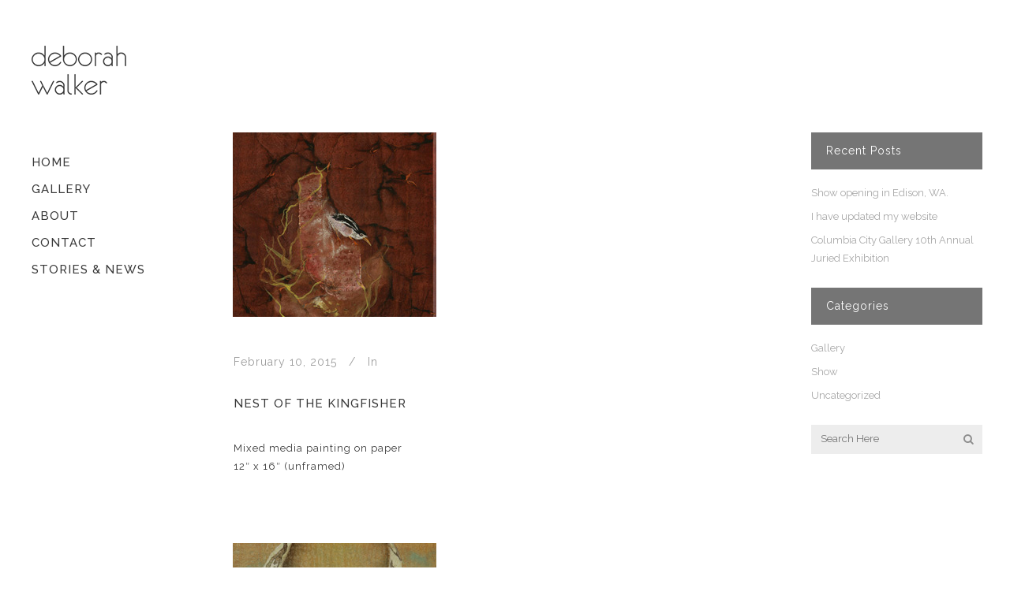

--- FILE ---
content_type: text/html; charset=UTF-8
request_url: http://deborahwalker.net/portfolio-category/2006-2010/
body_size: 13543
content:
<!DOCTYPE html>
<html lang="en-CA">
<head>
	<meta charset="UTF-8"/>
	
	<link rel="profile" href="http://gmpg.org/xfn/11"/>
		
				<meta name=viewport content="width=device-width,initial-scale=1,user-scalable=no">
					
						
						<link rel="shortcut icon" type="image/x-icon" href="http://deborahwalker.net/dw_test/wp-content/uploads/2016/11/favicon.ico">
			<link rel="apple-touch-icon" href="http://deborahwalker.net/dw_test/wp-content/uploads/2016/11/favicon.ico"/>
			
	<title>2006-2010 &#8211; Deborah Walker</title>
<meta name='robots' content='max-image-preview:large' />
<link rel='dns-prefetch' href='//fonts.googleapis.com' />
<link rel="alternate" type="application/rss+xml" title="Deborah Walker &raquo; Feed" href="http://deborahwalker.net/feed/" />
<link rel="alternate" type="application/rss+xml" title="Deborah Walker &raquo; Comments Feed" href="http://deborahwalker.net/comments/feed/" />
<link rel="alternate" type="application/rss+xml" title="Deborah Walker &raquo; 2006-2010 Portfolio Category Feed" href="http://deborahwalker.net/portfolio-category/2006-2010/feed/" />
<script type="text/javascript">
window._wpemojiSettings = {"baseUrl":"https:\/\/s.w.org\/images\/core\/emoji\/14.0.0\/72x72\/","ext":".png","svgUrl":"https:\/\/s.w.org\/images\/core\/emoji\/14.0.0\/svg\/","svgExt":".svg","source":{"concatemoji":"http:\/\/deborahwalker.net\/dw_test\/wp-includes\/js\/wp-emoji-release.min.js?ver=7f27ec94cf13dcaa59989afe57bd4fc8"}};
/*! This file is auto-generated */
!function(e,a,t){var n,r,o,i=a.createElement("canvas"),p=i.getContext&&i.getContext("2d");function s(e,t){var a=String.fromCharCode,e=(p.clearRect(0,0,i.width,i.height),p.fillText(a.apply(this,e),0,0),i.toDataURL());return p.clearRect(0,0,i.width,i.height),p.fillText(a.apply(this,t),0,0),e===i.toDataURL()}function c(e){var t=a.createElement("script");t.src=e,t.defer=t.type="text/javascript",a.getElementsByTagName("head")[0].appendChild(t)}for(o=Array("flag","emoji"),t.supports={everything:!0,everythingExceptFlag:!0},r=0;r<o.length;r++)t.supports[o[r]]=function(e){if(p&&p.fillText)switch(p.textBaseline="top",p.font="600 32px Arial",e){case"flag":return s([127987,65039,8205,9895,65039],[127987,65039,8203,9895,65039])?!1:!s([55356,56826,55356,56819],[55356,56826,8203,55356,56819])&&!s([55356,57332,56128,56423,56128,56418,56128,56421,56128,56430,56128,56423,56128,56447],[55356,57332,8203,56128,56423,8203,56128,56418,8203,56128,56421,8203,56128,56430,8203,56128,56423,8203,56128,56447]);case"emoji":return!s([129777,127995,8205,129778,127999],[129777,127995,8203,129778,127999])}return!1}(o[r]),t.supports.everything=t.supports.everything&&t.supports[o[r]],"flag"!==o[r]&&(t.supports.everythingExceptFlag=t.supports.everythingExceptFlag&&t.supports[o[r]]);t.supports.everythingExceptFlag=t.supports.everythingExceptFlag&&!t.supports.flag,t.DOMReady=!1,t.readyCallback=function(){t.DOMReady=!0},t.supports.everything||(n=function(){t.readyCallback()},a.addEventListener?(a.addEventListener("DOMContentLoaded",n,!1),e.addEventListener("load",n,!1)):(e.attachEvent("onload",n),a.attachEvent("onreadystatechange",function(){"complete"===a.readyState&&t.readyCallback()})),(e=t.source||{}).concatemoji?c(e.concatemoji):e.wpemoji&&e.twemoji&&(c(e.twemoji),c(e.wpemoji)))}(window,document,window._wpemojiSettings);
</script>
<style type="text/css">
img.wp-smiley,
img.emoji {
	display: inline !important;
	border: none !important;
	box-shadow: none !important;
	height: 1em !important;
	width: 1em !important;
	margin: 0 0.07em !important;
	vertical-align: -0.1em !important;
	background: none !important;
	padding: 0 !important;
}
</style>
	<link rel='stylesheet' id='layerslider-css' href='http://deborahwalker.net/dw_test/wp-content/plugins/LayerSlider/assets/static/layerslider/css/layerslider.css?ver=6.11.2' type='text/css' media='all' />
<link rel='stylesheet' id='ls-google-fonts-css' href='http://fonts.googleapis.com/css?family=Lato:100,300,regular,700,900%7COpen+Sans:300%7CIndie+Flower:regular%7COswald:300,regular,700&#038;subset=latin%2Clatin-ext' type='text/css' media='all' />
<link rel='stylesheet' id='wp-block-library-css' href='http://deborahwalker.net/dw_test/wp-includes/css/dist/block-library/style.min.css?ver=7f27ec94cf13dcaa59989afe57bd4fc8' type='text/css' media='all' />
<link rel='stylesheet' id='classic-theme-styles-css' href='http://deborahwalker.net/dw_test/wp-includes/css/classic-themes.min.css?ver=1' type='text/css' media='all' />
<style id='global-styles-inline-css' type='text/css'>
body{--wp--preset--color--black: #000000;--wp--preset--color--cyan-bluish-gray: #abb8c3;--wp--preset--color--white: #ffffff;--wp--preset--color--pale-pink: #f78da7;--wp--preset--color--vivid-red: #cf2e2e;--wp--preset--color--luminous-vivid-orange: #ff6900;--wp--preset--color--luminous-vivid-amber: #fcb900;--wp--preset--color--light-green-cyan: #7bdcb5;--wp--preset--color--vivid-green-cyan: #00d084;--wp--preset--color--pale-cyan-blue: #8ed1fc;--wp--preset--color--vivid-cyan-blue: #0693e3;--wp--preset--color--vivid-purple: #9b51e0;--wp--preset--gradient--vivid-cyan-blue-to-vivid-purple: linear-gradient(135deg,rgba(6,147,227,1) 0%,rgb(155,81,224) 100%);--wp--preset--gradient--light-green-cyan-to-vivid-green-cyan: linear-gradient(135deg,rgb(122,220,180) 0%,rgb(0,208,130) 100%);--wp--preset--gradient--luminous-vivid-amber-to-luminous-vivid-orange: linear-gradient(135deg,rgba(252,185,0,1) 0%,rgba(255,105,0,1) 100%);--wp--preset--gradient--luminous-vivid-orange-to-vivid-red: linear-gradient(135deg,rgba(255,105,0,1) 0%,rgb(207,46,46) 100%);--wp--preset--gradient--very-light-gray-to-cyan-bluish-gray: linear-gradient(135deg,rgb(238,238,238) 0%,rgb(169,184,195) 100%);--wp--preset--gradient--cool-to-warm-spectrum: linear-gradient(135deg,rgb(74,234,220) 0%,rgb(151,120,209) 20%,rgb(207,42,186) 40%,rgb(238,44,130) 60%,rgb(251,105,98) 80%,rgb(254,248,76) 100%);--wp--preset--gradient--blush-light-purple: linear-gradient(135deg,rgb(255,206,236) 0%,rgb(152,150,240) 100%);--wp--preset--gradient--blush-bordeaux: linear-gradient(135deg,rgb(254,205,165) 0%,rgb(254,45,45) 50%,rgb(107,0,62) 100%);--wp--preset--gradient--luminous-dusk: linear-gradient(135deg,rgb(255,203,112) 0%,rgb(199,81,192) 50%,rgb(65,88,208) 100%);--wp--preset--gradient--pale-ocean: linear-gradient(135deg,rgb(255,245,203) 0%,rgb(182,227,212) 50%,rgb(51,167,181) 100%);--wp--preset--gradient--electric-grass: linear-gradient(135deg,rgb(202,248,128) 0%,rgb(113,206,126) 100%);--wp--preset--gradient--midnight: linear-gradient(135deg,rgb(2,3,129) 0%,rgb(40,116,252) 100%);--wp--preset--duotone--dark-grayscale: url('#wp-duotone-dark-grayscale');--wp--preset--duotone--grayscale: url('#wp-duotone-grayscale');--wp--preset--duotone--purple-yellow: url('#wp-duotone-purple-yellow');--wp--preset--duotone--blue-red: url('#wp-duotone-blue-red');--wp--preset--duotone--midnight: url('#wp-duotone-midnight');--wp--preset--duotone--magenta-yellow: url('#wp-duotone-magenta-yellow');--wp--preset--duotone--purple-green: url('#wp-duotone-purple-green');--wp--preset--duotone--blue-orange: url('#wp-duotone-blue-orange');--wp--preset--font-size--small: 13px;--wp--preset--font-size--medium: 20px;--wp--preset--font-size--large: 36px;--wp--preset--font-size--x-large: 42px;--wp--preset--spacing--20: 0.44rem;--wp--preset--spacing--30: 0.67rem;--wp--preset--spacing--40: 1rem;--wp--preset--spacing--50: 1.5rem;--wp--preset--spacing--60: 2.25rem;--wp--preset--spacing--70: 3.38rem;--wp--preset--spacing--80: 5.06rem;}:where(.is-layout-flex){gap: 0.5em;}body .is-layout-flow > .alignleft{float: left;margin-inline-start: 0;margin-inline-end: 2em;}body .is-layout-flow > .alignright{float: right;margin-inline-start: 2em;margin-inline-end: 0;}body .is-layout-flow > .aligncenter{margin-left: auto !important;margin-right: auto !important;}body .is-layout-constrained > .alignleft{float: left;margin-inline-start: 0;margin-inline-end: 2em;}body .is-layout-constrained > .alignright{float: right;margin-inline-start: 2em;margin-inline-end: 0;}body .is-layout-constrained > .aligncenter{margin-left: auto !important;margin-right: auto !important;}body .is-layout-constrained > :where(:not(.alignleft):not(.alignright):not(.alignfull)){max-width: var(--wp--style--global--content-size);margin-left: auto !important;margin-right: auto !important;}body .is-layout-constrained > .alignwide{max-width: var(--wp--style--global--wide-size);}body .is-layout-flex{display: flex;}body .is-layout-flex{flex-wrap: wrap;align-items: center;}body .is-layout-flex > *{margin: 0;}:where(.wp-block-columns.is-layout-flex){gap: 2em;}.has-black-color{color: var(--wp--preset--color--black) !important;}.has-cyan-bluish-gray-color{color: var(--wp--preset--color--cyan-bluish-gray) !important;}.has-white-color{color: var(--wp--preset--color--white) !important;}.has-pale-pink-color{color: var(--wp--preset--color--pale-pink) !important;}.has-vivid-red-color{color: var(--wp--preset--color--vivid-red) !important;}.has-luminous-vivid-orange-color{color: var(--wp--preset--color--luminous-vivid-orange) !important;}.has-luminous-vivid-amber-color{color: var(--wp--preset--color--luminous-vivid-amber) !important;}.has-light-green-cyan-color{color: var(--wp--preset--color--light-green-cyan) !important;}.has-vivid-green-cyan-color{color: var(--wp--preset--color--vivid-green-cyan) !important;}.has-pale-cyan-blue-color{color: var(--wp--preset--color--pale-cyan-blue) !important;}.has-vivid-cyan-blue-color{color: var(--wp--preset--color--vivid-cyan-blue) !important;}.has-vivid-purple-color{color: var(--wp--preset--color--vivid-purple) !important;}.has-black-background-color{background-color: var(--wp--preset--color--black) !important;}.has-cyan-bluish-gray-background-color{background-color: var(--wp--preset--color--cyan-bluish-gray) !important;}.has-white-background-color{background-color: var(--wp--preset--color--white) !important;}.has-pale-pink-background-color{background-color: var(--wp--preset--color--pale-pink) !important;}.has-vivid-red-background-color{background-color: var(--wp--preset--color--vivid-red) !important;}.has-luminous-vivid-orange-background-color{background-color: var(--wp--preset--color--luminous-vivid-orange) !important;}.has-luminous-vivid-amber-background-color{background-color: var(--wp--preset--color--luminous-vivid-amber) !important;}.has-light-green-cyan-background-color{background-color: var(--wp--preset--color--light-green-cyan) !important;}.has-vivid-green-cyan-background-color{background-color: var(--wp--preset--color--vivid-green-cyan) !important;}.has-pale-cyan-blue-background-color{background-color: var(--wp--preset--color--pale-cyan-blue) !important;}.has-vivid-cyan-blue-background-color{background-color: var(--wp--preset--color--vivid-cyan-blue) !important;}.has-vivid-purple-background-color{background-color: var(--wp--preset--color--vivid-purple) !important;}.has-black-border-color{border-color: var(--wp--preset--color--black) !important;}.has-cyan-bluish-gray-border-color{border-color: var(--wp--preset--color--cyan-bluish-gray) !important;}.has-white-border-color{border-color: var(--wp--preset--color--white) !important;}.has-pale-pink-border-color{border-color: var(--wp--preset--color--pale-pink) !important;}.has-vivid-red-border-color{border-color: var(--wp--preset--color--vivid-red) !important;}.has-luminous-vivid-orange-border-color{border-color: var(--wp--preset--color--luminous-vivid-orange) !important;}.has-luminous-vivid-amber-border-color{border-color: var(--wp--preset--color--luminous-vivid-amber) !important;}.has-light-green-cyan-border-color{border-color: var(--wp--preset--color--light-green-cyan) !important;}.has-vivid-green-cyan-border-color{border-color: var(--wp--preset--color--vivid-green-cyan) !important;}.has-pale-cyan-blue-border-color{border-color: var(--wp--preset--color--pale-cyan-blue) !important;}.has-vivid-cyan-blue-border-color{border-color: var(--wp--preset--color--vivid-cyan-blue) !important;}.has-vivid-purple-border-color{border-color: var(--wp--preset--color--vivid-purple) !important;}.has-vivid-cyan-blue-to-vivid-purple-gradient-background{background: var(--wp--preset--gradient--vivid-cyan-blue-to-vivid-purple) !important;}.has-light-green-cyan-to-vivid-green-cyan-gradient-background{background: var(--wp--preset--gradient--light-green-cyan-to-vivid-green-cyan) !important;}.has-luminous-vivid-amber-to-luminous-vivid-orange-gradient-background{background: var(--wp--preset--gradient--luminous-vivid-amber-to-luminous-vivid-orange) !important;}.has-luminous-vivid-orange-to-vivid-red-gradient-background{background: var(--wp--preset--gradient--luminous-vivid-orange-to-vivid-red) !important;}.has-very-light-gray-to-cyan-bluish-gray-gradient-background{background: var(--wp--preset--gradient--very-light-gray-to-cyan-bluish-gray) !important;}.has-cool-to-warm-spectrum-gradient-background{background: var(--wp--preset--gradient--cool-to-warm-spectrum) !important;}.has-blush-light-purple-gradient-background{background: var(--wp--preset--gradient--blush-light-purple) !important;}.has-blush-bordeaux-gradient-background{background: var(--wp--preset--gradient--blush-bordeaux) !important;}.has-luminous-dusk-gradient-background{background: var(--wp--preset--gradient--luminous-dusk) !important;}.has-pale-ocean-gradient-background{background: var(--wp--preset--gradient--pale-ocean) !important;}.has-electric-grass-gradient-background{background: var(--wp--preset--gradient--electric-grass) !important;}.has-midnight-gradient-background{background: var(--wp--preset--gradient--midnight) !important;}.has-small-font-size{font-size: var(--wp--preset--font-size--small) !important;}.has-medium-font-size{font-size: var(--wp--preset--font-size--medium) !important;}.has-large-font-size{font-size: var(--wp--preset--font-size--large) !important;}.has-x-large-font-size{font-size: var(--wp--preset--font-size--x-large) !important;}
.wp-block-navigation a:where(:not(.wp-element-button)){color: inherit;}
:where(.wp-block-columns.is-layout-flex){gap: 2em;}
.wp-block-pullquote{font-size: 1.5em;line-height: 1.6;}
</style>
<link rel='stylesheet' id='contact-form-7-css' href='http://deborahwalker.net/dw_test/wp-content/plugins/contact-form-7/includes/css/styles.css?ver=5.7.5.1' type='text/css' media='all' />
<link rel='stylesheet' id='rs-plugin-settings-css' href='http://deborahwalker.net/dw_test/wp-content/plugins/revslider/public/assets/css/rs6.css?ver=6.3.6' type='text/css' media='all' />
<style id='rs-plugin-settings-inline-css' type='text/css'>
#rs-demo-id {}
</style>
<link rel='stylesheet' id='mediaelement-css' href='http://deborahwalker.net/dw_test/wp-includes/js/mediaelement/mediaelementplayer-legacy.min.css?ver=4.2.17' type='text/css' media='all' />
<link rel='stylesheet' id='wp-mediaelement-css' href='http://deborahwalker.net/dw_test/wp-includes/js/mediaelement/wp-mediaelement.min.css?ver=7f27ec94cf13dcaa59989afe57bd4fc8' type='text/css' media='all' />
<link rel='stylesheet' id='stockholm-default-style-css' href='http://deborahwalker.net/dw_test/wp-content/themes/stockholm/style.css?ver=7f27ec94cf13dcaa59989afe57bd4fc8' type='text/css' media='all' />
<link rel='stylesheet' id='stockholm-font-awesome-css' href='http://deborahwalker.net/dw_test/wp-content/themes/stockholm/framework/modules/icons/font-awesome/css/font-awesome.min.css?ver=7f27ec94cf13dcaa59989afe57bd4fc8' type='text/css' media='all' />
<link rel='stylesheet' id='elegant-icons-css' href='http://deborahwalker.net/dw_test/wp-content/themes/stockholm/framework/modules/icons/elegant-icons/style.min.css?ver=7f27ec94cf13dcaa59989afe57bd4fc8' type='text/css' media='all' />
<link rel='stylesheet' id='linear-icons-css' href='http://deborahwalker.net/dw_test/wp-content/themes/stockholm/framework/modules/icons/linear-icons/style.min.css?ver=7f27ec94cf13dcaa59989afe57bd4fc8' type='text/css' media='all' />
<link rel='stylesheet' id='linea-icons-css' href='http://deborahwalker.net/dw_test/wp-content/themes/stockholm/framework/modules/icons/linea-icons/style.min.css?ver=7f27ec94cf13dcaa59989afe57bd4fc8' type='text/css' media='all' />
<link rel='stylesheet' id='ion-icons-css' href='http://deborahwalker.net/dw_test/wp-content/themes/stockholm/framework/modules/icons/ion-icons/style.min.css?ver=7f27ec94cf13dcaa59989afe57bd4fc8' type='text/css' media='all' />
<link rel='stylesheet' id='stockholm-stylesheet-css' href='http://deborahwalker.net/dw_test/wp-content/themes/stockholm/css/stylesheet.min.css?ver=7f27ec94cf13dcaa59989afe57bd4fc8' type='text/css' media='all' />
<link rel='stylesheet' id='stockholm-webkit-css' href='http://deborahwalker.net/dw_test/wp-content/themes/stockholm/css/webkit_stylesheet.css?ver=7f27ec94cf13dcaa59989afe57bd4fc8' type='text/css' media='all' />
<link rel='stylesheet' id='stockholm-style-dynamic-css' href='http://deborahwalker.net/dw_test/wp-content/themes/stockholm/css/style_dynamic.css?ver=1611863111' type='text/css' media='all' />
<link rel='stylesheet' id='stockholm-responsive-css' href='http://deborahwalker.net/dw_test/wp-content/themes/stockholm/css/responsive.min.css?ver=7f27ec94cf13dcaa59989afe57bd4fc8' type='text/css' media='all' />
<link rel='stylesheet' id='stockholm-style-dynamic-responsive-css' href='http://deborahwalker.net/dw_test/wp-content/themes/stockholm/css/style_dynamic_responsive.css?ver=1611863111' type='text/css' media='all' />
<style id='stockholm-style-dynamic-responsive-inline-css' type='text/css'>
.social_icons_footer_holder > span:last-child{margin: 0 0 14px !important;}

nav.vertical_menu > ul > li.active > a, nav.vertical_menu > ul > li:hover > a {
color: #9d9d9d;}

@media screen and (min-width: 1300px) {
.title {
     height: 130px !important;
     }

@media screen and (max-width: 600px) {
h3 {
     padding-top: 30px !important;
     size: 23px;
     }
}

@media screen and (max-width: 1000px) {
.title h1 {
     font-size: 15px !important;
     }
.subtitle {
font-size: 14px;
line-height: 22px;
font-style: normal;
font-weight: 400;
letter-spacing: 1px;
     }
}

.carousel-inner .item .image {
left: 180px;
}

@media screen and (max-width: 1000px) {
.carousel-inner .item .image {
left: 0px;
left: -10px;
width: 120%;
     }
}

@media screen and (max-width: 400px) {
.carousel-inner .item .image {
left: 0px;
left: -45px;
width: 120%;
     }
}

.aiowps-site-lockout-box {
    margin-right: auto;
    margin-left: auto;
    max-width: 800px;
    margin-top: 100px;
    padding: 30px;
    border: none;
}

.aiowps-site-lockout-body {
    background-color: white !important;
}

</style>
<link rel='stylesheet' id='stockholm-vertical-responsive-css' href='http://deborahwalker.net/dw_test/wp-content/themes/stockholm/css/vertical_responsive.min.css?ver=7f27ec94cf13dcaa59989afe57bd4fc8' type='text/css' media='all' />
<link rel='stylesheet' id='js_composer_front-css' href='http://deborahwalker.net/dw_test/wp-content/plugins/js_composer/assets/css/js_composer.min.css?ver=6.5.0' type='text/css' media='all' />
<link rel='stylesheet' id='stockholm-google-fonts-css' href='http://fonts.googleapis.com/css?family=Raleway%3A100%2C100i%2C200%2C200i%2C300%2C300i%2C400%2C400i%2C500%2C500i%2C600%2C600i%2C700%2C700i%2C800%2C800i%2C900%2C900i%7CCrete+Round%3A100%2C100i%2C200%2C200i%2C300%2C300i%2C400%2C400i%2C500%2C500i%2C600%2C600i%2C700%2C700i%2C800%2C800i%2C900%2C900i&#038;subset=latin%2Clatin-ext&#038;ver=1.0.0' type='text/css' media='all' />
<script type='text/javascript' src='http://deborahwalker.net/dw_test/wp-includes/js/jquery/jquery.min.js?ver=3.6.1' id='jquery-core-js'></script>
<script type='text/javascript' src='http://deborahwalker.net/dw_test/wp-includes/js/jquery/jquery-migrate.min.js?ver=3.3.2' id='jquery-migrate-js'></script>
<script type='text/javascript' id='layerslider-utils-js-extra'>
/* <![CDATA[ */
var LS_Meta = {"v":"6.11.2","fixGSAP":"1"};
/* ]]> */
</script>
<script type='text/javascript' src='http://deborahwalker.net/dw_test/wp-content/plugins/LayerSlider/assets/static/layerslider/js/layerslider.utils.js?ver=6.11.2' id='layerslider-utils-js'></script>
<script type='text/javascript' src='http://deborahwalker.net/dw_test/wp-content/plugins/LayerSlider/assets/static/layerslider/js/layerslider.kreaturamedia.jquery.js?ver=6.11.2' id='layerslider-js'></script>
<script type='text/javascript' src='http://deborahwalker.net/dw_test/wp-content/plugins/LayerSlider/assets/static/layerslider/js/layerslider.transitions.js?ver=6.11.2' id='layerslider-transitions-js'></script>
<script type='text/javascript' src='http://deborahwalker.net/dw_test/wp-content/plugins/revslider/public/assets/js/rbtools.min.js?ver=6.3.6' id='tp-tools-js'></script>
<script type='text/javascript' src='http://deborahwalker.net/dw_test/wp-content/plugins/revslider/public/assets/js/rs6.min.js?ver=6.3.6' id='revmin-js'></script>
<script type='text/javascript' src='http://deborahwalker.net/dw_test/wp-content/themes/stockholm/js/plugins/hammer.min.js?ver=1' id='hammer-js'></script>
<script type='text/javascript' src='http://deborahwalker.net/dw_test/wp-content/themes/stockholm/js/plugins/virtual-scroll.min.js?ver=1' id='virtual-scroll-js'></script>
<meta name="generator" content="Powered by LayerSlider 6.11.2 - Multi-Purpose, Responsive, Parallax, Mobile-Friendly Slider Plugin for WordPress." />
<!-- LayerSlider updates and docs at: https://layerslider.kreaturamedia.com -->
<link rel="https://api.w.org/" href="http://deborahwalker.net/wp-json/" /><link rel="EditURI" type="application/rsd+xml" title="RSD" href="http://deborahwalker.net/dw_test/xmlrpc.php?rsd" />
<link rel="wlwmanifest" type="application/wlwmanifest+xml" href="http://deborahwalker.net/dw_test/wp-includes/wlwmanifest.xml" />

<meta name="generator" content="Elementor 3.11.5; features: e_dom_optimization, a11y_improvements; settings: css_print_method-external, google_font-enabled, font_display-auto">
<meta name="generator" content="Powered by WPBakery Page Builder - drag and drop page builder for WordPress."/>
<meta name="generator" content="Powered by Slider Revolution 6.3.6 - responsive, Mobile-Friendly Slider Plugin for WordPress with comfortable drag and drop interface." />
<script type="text/javascript">function setREVStartSize(e){
			//window.requestAnimationFrame(function() {				 
				window.RSIW = window.RSIW===undefined ? window.innerWidth : window.RSIW;	
				window.RSIH = window.RSIH===undefined ? window.innerHeight : window.RSIH;	
				try {								
					var pw = document.getElementById(e.c).parentNode.offsetWidth,
						newh;
					pw = pw===0 || isNaN(pw) ? window.RSIW : pw;
					e.tabw = e.tabw===undefined ? 0 : parseInt(e.tabw);
					e.thumbw = e.thumbw===undefined ? 0 : parseInt(e.thumbw);
					e.tabh = e.tabh===undefined ? 0 : parseInt(e.tabh);
					e.thumbh = e.thumbh===undefined ? 0 : parseInt(e.thumbh);
					e.tabhide = e.tabhide===undefined ? 0 : parseInt(e.tabhide);
					e.thumbhide = e.thumbhide===undefined ? 0 : parseInt(e.thumbhide);
					e.mh = e.mh===undefined || e.mh=="" || e.mh==="auto" ? 0 : parseInt(e.mh,0);		
					if(e.layout==="fullscreen" || e.l==="fullscreen") 						
						newh = Math.max(e.mh,window.RSIH);					
					else{					
						e.gw = Array.isArray(e.gw) ? e.gw : [e.gw];
						for (var i in e.rl) if (e.gw[i]===undefined || e.gw[i]===0) e.gw[i] = e.gw[i-1];					
						e.gh = e.el===undefined || e.el==="" || (Array.isArray(e.el) && e.el.length==0)? e.gh : e.el;
						e.gh = Array.isArray(e.gh) ? e.gh : [e.gh];
						for (var i in e.rl) if (e.gh[i]===undefined || e.gh[i]===0) e.gh[i] = e.gh[i-1];
											
						var nl = new Array(e.rl.length),
							ix = 0,						
							sl;					
						e.tabw = e.tabhide>=pw ? 0 : e.tabw;
						e.thumbw = e.thumbhide>=pw ? 0 : e.thumbw;
						e.tabh = e.tabhide>=pw ? 0 : e.tabh;
						e.thumbh = e.thumbhide>=pw ? 0 : e.thumbh;					
						for (var i in e.rl) nl[i] = e.rl[i]<window.RSIW ? 0 : e.rl[i];
						sl = nl[0];									
						for (var i in nl) if (sl>nl[i] && nl[i]>0) { sl = nl[i]; ix=i;}															
						var m = pw>(e.gw[ix]+e.tabw+e.thumbw) ? 1 : (pw-(e.tabw+e.thumbw)) / (e.gw[ix]);					
						newh =  (e.gh[ix] * m) + (e.tabh + e.thumbh);
					}				
					if(window.rs_init_css===undefined) window.rs_init_css = document.head.appendChild(document.createElement("style"));					
					document.getElementById(e.c).height = newh+"px";
					window.rs_init_css.innerHTML += "#"+e.c+"_wrapper { height: "+newh+"px }";				
				} catch(e){
					console.log("Failure at Presize of Slider:" + e)
				}					   
			//});
		  };</script>
<noscript><style> .wpb_animate_when_almost_visible { opacity: 1; }</style></noscript></head>
<body class="archive tax-portfolio_category term-2006-2010 term-53 stockholm-core-2.1.4 select-theme-ver-9.5 ajax_fade page_not_loaded vertical_menu_enabled smooth_scroll  qode_menu_ wpb-js-composer js-comp-ver-6.5.0 vc_responsive elementor-default elementor-kit-22700">
	<svg xmlns="http://www.w3.org/2000/svg" viewBox="0 0 0 0" width="0" height="0" focusable="false" role="none" style="visibility: hidden; position: absolute; left: -9999px; overflow: hidden;" ><defs><filter id="wp-duotone-dark-grayscale"><feColorMatrix color-interpolation-filters="sRGB" type="matrix" values=" .299 .587 .114 0 0 .299 .587 .114 0 0 .299 .587 .114 0 0 .299 .587 .114 0 0 " /><feComponentTransfer color-interpolation-filters="sRGB" ><feFuncR type="table" tableValues="0 0.49803921568627" /><feFuncG type="table" tableValues="0 0.49803921568627" /><feFuncB type="table" tableValues="0 0.49803921568627" /><feFuncA type="table" tableValues="1 1" /></feComponentTransfer><feComposite in2="SourceGraphic" operator="in" /></filter></defs></svg><svg xmlns="http://www.w3.org/2000/svg" viewBox="0 0 0 0" width="0" height="0" focusable="false" role="none" style="visibility: hidden; position: absolute; left: -9999px; overflow: hidden;" ><defs><filter id="wp-duotone-grayscale"><feColorMatrix color-interpolation-filters="sRGB" type="matrix" values=" .299 .587 .114 0 0 .299 .587 .114 0 0 .299 .587 .114 0 0 .299 .587 .114 0 0 " /><feComponentTransfer color-interpolation-filters="sRGB" ><feFuncR type="table" tableValues="0 1" /><feFuncG type="table" tableValues="0 1" /><feFuncB type="table" tableValues="0 1" /><feFuncA type="table" tableValues="1 1" /></feComponentTransfer><feComposite in2="SourceGraphic" operator="in" /></filter></defs></svg><svg xmlns="http://www.w3.org/2000/svg" viewBox="0 0 0 0" width="0" height="0" focusable="false" role="none" style="visibility: hidden; position: absolute; left: -9999px; overflow: hidden;" ><defs><filter id="wp-duotone-purple-yellow"><feColorMatrix color-interpolation-filters="sRGB" type="matrix" values=" .299 .587 .114 0 0 .299 .587 .114 0 0 .299 .587 .114 0 0 .299 .587 .114 0 0 " /><feComponentTransfer color-interpolation-filters="sRGB" ><feFuncR type="table" tableValues="0.54901960784314 0.98823529411765" /><feFuncG type="table" tableValues="0 1" /><feFuncB type="table" tableValues="0.71764705882353 0.25490196078431" /><feFuncA type="table" tableValues="1 1" /></feComponentTransfer><feComposite in2="SourceGraphic" operator="in" /></filter></defs></svg><svg xmlns="http://www.w3.org/2000/svg" viewBox="0 0 0 0" width="0" height="0" focusable="false" role="none" style="visibility: hidden; position: absolute; left: -9999px; overflow: hidden;" ><defs><filter id="wp-duotone-blue-red"><feColorMatrix color-interpolation-filters="sRGB" type="matrix" values=" .299 .587 .114 0 0 .299 .587 .114 0 0 .299 .587 .114 0 0 .299 .587 .114 0 0 " /><feComponentTransfer color-interpolation-filters="sRGB" ><feFuncR type="table" tableValues="0 1" /><feFuncG type="table" tableValues="0 0.27843137254902" /><feFuncB type="table" tableValues="0.5921568627451 0.27843137254902" /><feFuncA type="table" tableValues="1 1" /></feComponentTransfer><feComposite in2="SourceGraphic" operator="in" /></filter></defs></svg><svg xmlns="http://www.w3.org/2000/svg" viewBox="0 0 0 0" width="0" height="0" focusable="false" role="none" style="visibility: hidden; position: absolute; left: -9999px; overflow: hidden;" ><defs><filter id="wp-duotone-midnight"><feColorMatrix color-interpolation-filters="sRGB" type="matrix" values=" .299 .587 .114 0 0 .299 .587 .114 0 0 .299 .587 .114 0 0 .299 .587 .114 0 0 " /><feComponentTransfer color-interpolation-filters="sRGB" ><feFuncR type="table" tableValues="0 0" /><feFuncG type="table" tableValues="0 0.64705882352941" /><feFuncB type="table" tableValues="0 1" /><feFuncA type="table" tableValues="1 1" /></feComponentTransfer><feComposite in2="SourceGraphic" operator="in" /></filter></defs></svg><svg xmlns="http://www.w3.org/2000/svg" viewBox="0 0 0 0" width="0" height="0" focusable="false" role="none" style="visibility: hidden; position: absolute; left: -9999px; overflow: hidden;" ><defs><filter id="wp-duotone-magenta-yellow"><feColorMatrix color-interpolation-filters="sRGB" type="matrix" values=" .299 .587 .114 0 0 .299 .587 .114 0 0 .299 .587 .114 0 0 .299 .587 .114 0 0 " /><feComponentTransfer color-interpolation-filters="sRGB" ><feFuncR type="table" tableValues="0.78039215686275 1" /><feFuncG type="table" tableValues="0 0.94901960784314" /><feFuncB type="table" tableValues="0.35294117647059 0.47058823529412" /><feFuncA type="table" tableValues="1 1" /></feComponentTransfer><feComposite in2="SourceGraphic" operator="in" /></filter></defs></svg><svg xmlns="http://www.w3.org/2000/svg" viewBox="0 0 0 0" width="0" height="0" focusable="false" role="none" style="visibility: hidden; position: absolute; left: -9999px; overflow: hidden;" ><defs><filter id="wp-duotone-purple-green"><feColorMatrix color-interpolation-filters="sRGB" type="matrix" values=" .299 .587 .114 0 0 .299 .587 .114 0 0 .299 .587 .114 0 0 .299 .587 .114 0 0 " /><feComponentTransfer color-interpolation-filters="sRGB" ><feFuncR type="table" tableValues="0.65098039215686 0.40392156862745" /><feFuncG type="table" tableValues="0 1" /><feFuncB type="table" tableValues="0.44705882352941 0.4" /><feFuncA type="table" tableValues="1 1" /></feComponentTransfer><feComposite in2="SourceGraphic" operator="in" /></filter></defs></svg><svg xmlns="http://www.w3.org/2000/svg" viewBox="0 0 0 0" width="0" height="0" focusable="false" role="none" style="visibility: hidden; position: absolute; left: -9999px; overflow: hidden;" ><defs><filter id="wp-duotone-blue-orange"><feColorMatrix color-interpolation-filters="sRGB" type="matrix" values=" .299 .587 .114 0 0 .299 .587 .114 0 0 .299 .587 .114 0 0 .299 .587 .114 0 0 " /><feComponentTransfer color-interpolation-filters="sRGB" ><feFuncR type="table" tableValues="0.098039215686275 1" /><feFuncG type="table" tableValues="0 0.66274509803922" /><feFuncB type="table" tableValues="0.84705882352941 0.41960784313725" /><feFuncA type="table" tableValues="1 1" /></feComponentTransfer><feComposite in2="SourceGraphic" operator="in" /></filter></defs></svg>	<div class="wrapper">
		<div class="wrapper_inner">
						<a id='back_to_top' href='#'>
				<span class="fa-stack">
					<i class="fa fa-angle-up"></i>				</span>
			</a>
		<aside class="vertical_menu_area with_scroll  " >
    	<div class="vertical_area_background" ></div>
	<div class="vertical_logo_wrapper">
		<div class="q_logo_vertical">
			<a href="http://deborahwalker.net/">
				<img class="normal" src="http://deborahwalker.net/dw_test/wp-content/uploads/2014/12/logo3.png" alt="Logo"/>
<img class="light" src="http://deborahwalker.net/dw_test/wp-content/themes/stockholm/img/logo.png" alt="Logo"/>
<img class="dark" src="http://deborahwalker.net/dw_test/wp-content/themes/stockholm/img/logo_black.png" alt="Logo"/>
			</a>
		</div>
	</div>
	
	<nav class="vertical_menu dropdown_animation vertical_menu_toggle vm_hover_event">
		<ul id="menu-top_menu" class=""><li id="nav-menu-item-21632" class="menu-item menu-item-type-post_type menu-item-object-page menu-item-home  narrow"><a href="http://deborahwalker.net/" class=""><i class="menu_icon fa blank"></i><span class="menu-text">Home</span><span class="plus"></span></a></li>
<li id="nav-menu-item-21590" class="menu-item menu-item-type-post_type menu-item-object-page menu-item-has-children  has_sub narrow"><a href="http://deborahwalker.net/gallery/" class=" no_link" style="cursor: default;" onclick="JavaScript: return false;"><i class="menu_icon fa blank"></i><span class="menu-text">Gallery</span><span class="plus"></span></a>
<div class="second"><div class="inner"><ul>
	<li id="nav-menu-item-22632" class="menu-item menu-item-type-post_type menu-item-object-page "><a href="http://deborahwalker.net/current/" class=""><i class="menu_icon fa blank"></i><span class="menu-text">CURRENT</span><span class="plus"></span></a></li>
	<li id="nav-menu-item-21540" class="menu-item menu-item-type-post_type menu-item-object-page "><a href="http://deborahwalker.net/2013-2014/" class=""><i class="menu_icon fa blank"></i><span class="menu-text">2013-2016</span><span class="plus"></span></a></li>
	<li id="nav-menu-item-21612" class="menu-item menu-item-type-post_type menu-item-object-page "><a href="http://deborahwalker.net/2010-2013/" class=""><i class="menu_icon fa blank"></i><span class="menu-text">2010-2013</span><span class="plus"></span></a></li>
	<li id="nav-menu-item-21611" class="menu-item menu-item-type-post_type menu-item-object-page "><a href="http://deborahwalker.net/2006-2008/" class=""><i class="menu_icon fa blank"></i><span class="menu-text">2006-2010</span><span class="plus"></span></a></li>
	<li id="nav-menu-item-21610" class="menu-item menu-item-type-post_type menu-item-object-page "><a href="http://deborahwalker.net/2003-2006/" class=""><i class="menu_icon fa blank"></i><span class="menu-text">2003-2006</span><span class="plus"></span></a></li>
</ul></div></div>
</li>
<li id="nav-menu-item-21556" class="menu-item menu-item-type-post_type menu-item-object-page  narrow"><a href="http://deborahwalker.net/about-us/" class=""><i class="menu_icon fa blank"></i><span class="menu-text">About</span><span class="plus"></span></a></li>
<li id="nav-menu-item-22480" class="menu-item menu-item-type-post_type menu-item-object-page  narrow"><a href="http://deborahwalker.net/contact/" class=""><i class="menu_icon fa blank"></i><span class="menu-text">Contact</span><span class="plus"></span></a></li>
<li id="nav-menu-item-21653" class="menu-item menu-item-type-post_type menu-item-object-page current_page_parent  narrow"><a href="http://deborahwalker.net/blog/" class=""><i class="menu_icon fa blank"></i><span class="menu-text">Stories &#038; News</span><span class="plus"></span></a></li>
</ul>	</nav>
	</aside>	<header class="page_header scrolled_not_transparent  fixed">
				<div class="header_inner clearfix">
			<div class="header_bottom clearfix" >
								<div class="container">
					<div class="container_inner clearfix" >
												<div class="header_inner_left">
								<div class="mobile_menu_button"><span><i class="fa fa-bars"></i></span></div>
							<div class="logo_wrapper">
								<div class="q_logo">
									<a href="http://deborahwalker.net/">
	<img class="normal" src="http://deborahwalker.net/dw_test/wp-content/uploads/2014/12/logo3.png" alt="Logo"/>
<img class="light" src="http://deborahwalker.net/dw_test/wp-content/themes/stockholm/img/logo.png" alt="Logo"/>
<img class="dark" src="http://deborahwalker.net/dw_test/wp-content/themes/stockholm/img/logo_black.png" alt="Logo"/>
	
	<img class="sticky" src="http://deborahwalker.net/dw_test/wp-content/themes/stockholm/img/logo_black.png" alt="Logo"/>
	
	</a>								</div>
							</div>
						</div>
											</div>
				</div>
							<nav class="mobile_menu">
			<ul id="menu-top_menu-1" class=""><li id="mobile-menu-item-21632" class="menu-item menu-item-type-post_type menu-item-object-page menu-item-home "><a href="http://deborahwalker.net/" class=""><span>Home</span></a><span class="mobile_arrow"><i class="fa fa-angle-right"></i><i class="fa fa-angle-down"></i></span></li>
<li id="mobile-menu-item-21590" class="menu-item menu-item-type-post_type menu-item-object-page menu-item-has-children  has_sub"><h4><span>Gallery</span></h4><span class="mobile_arrow"><i class="fa fa-angle-right"></i><i class="fa fa-angle-down"></i></span>
<ul class="sub_menu">
	<li id="mobile-menu-item-22632" class="menu-item menu-item-type-post_type menu-item-object-page "><a href="http://deborahwalker.net/current/" class=""><span>CURRENT</span></a><span class="mobile_arrow"><i class="fa fa-angle-right"></i><i class="fa fa-angle-down"></i></span></li>
	<li id="mobile-menu-item-21540" class="menu-item menu-item-type-post_type menu-item-object-page "><a href="http://deborahwalker.net/2013-2014/" class=""><span>2013-2016</span></a><span class="mobile_arrow"><i class="fa fa-angle-right"></i><i class="fa fa-angle-down"></i></span></li>
	<li id="mobile-menu-item-21612" class="menu-item menu-item-type-post_type menu-item-object-page "><a href="http://deborahwalker.net/2010-2013/" class=""><span>2010-2013</span></a><span class="mobile_arrow"><i class="fa fa-angle-right"></i><i class="fa fa-angle-down"></i></span></li>
	<li id="mobile-menu-item-21611" class="menu-item menu-item-type-post_type menu-item-object-page "><a href="http://deborahwalker.net/2006-2008/" class=""><span>2006-2010</span></a><span class="mobile_arrow"><i class="fa fa-angle-right"></i><i class="fa fa-angle-down"></i></span></li>
	<li id="mobile-menu-item-21610" class="menu-item menu-item-type-post_type menu-item-object-page "><a href="http://deborahwalker.net/2003-2006/" class=""><span>2003-2006</span></a><span class="mobile_arrow"><i class="fa fa-angle-right"></i><i class="fa fa-angle-down"></i></span></li>
</ul>
</li>
<li id="mobile-menu-item-21556" class="menu-item menu-item-type-post_type menu-item-object-page "><a href="http://deborahwalker.net/about-us/" class=""><span>About</span></a><span class="mobile_arrow"><i class="fa fa-angle-right"></i><i class="fa fa-angle-down"></i></span></li>
<li id="mobile-menu-item-22480" class="menu-item menu-item-type-post_type menu-item-object-page "><a href="http://deborahwalker.net/contact/" class=""><span>Contact</span></a><span class="mobile_arrow"><i class="fa fa-angle-right"></i><i class="fa fa-angle-down"></i></span></li>
<li id="mobile-menu-item-21653" class="menu-item menu-item-type-post_type menu-item-object-page current_page_parent "><a href="http://deborahwalker.net/blog/" class=""><span>Stories &#038; News</span></a><span class="mobile_arrow"><i class="fa fa-angle-right"></i><i class="fa fa-angle-down"></i></span></li>
</ul></nav>			</div>
		</div>
	</header>
			
			<div class="content ">
							<div class="meta">
							
			<div class="seo_title">  Portfolio Categories  2006-2010</div>
			
										
				<span id="qode_page_id">-1</span>
				<div class="body_classes">archive,tax-portfolio_category,term-2006-2010,term-53,stockholm-core-2.1.4,select-theme-ver-9.5,ajax_fade,page_not_loaded,vertical_menu_enabled,smooth_scroll,,qode_menu_,wpb-js-composer js-comp-ver-6.5.0,vc_responsive,elementor-default,elementor-kit-22700</div>
			</div>
						
				<div class="content_inner">
										
										<div class="container">
		<div class="container_inner default_template_holder clearfix">
													<div class="two_columns_75_25 background_color_sidebar grid2 clearfix">
							<div class="column1">
								<div class="column_inner">
										<div class="blog_holder blog_large_image ">
				<article id="post-22071" class="post-22071 portfolio_page type-portfolio_page status-publish has-post-thumbnail hentry portfolio_category-2006-2010">
			<div class="post_content_holder">
					<div class="post_image">
		<a href="http://deborahwalker.net/portfolio_page/nest-of-the-kingfisher/" title="Nest of the Kingfisher">
			<img width="258" height="234" src="http://deborahwalker.net/dw_test/wp-content/uploads/2015/02/Nest-of-a-Kingfisher-Thumbnail.jpg" class="attachment-blog_image_in_grid size-blog_image_in_grid wp-post-image" alt="" decoding="async" srcset="http://deborahwalker.net/dw_test/wp-content/uploads/2015/02/Nest-of-a-Kingfisher-Thumbnail.jpg 258w, http://deborahwalker.net/dw_test/wp-content/uploads/2015/02/Nest-of-a-Kingfisher-Thumbnail-125x112.jpg 125w" sizes="(max-width: 258px) 100vw, 258px" />		</a>
	</div>
				<div class="post_text">
					<div class="post_text_inner">
						<div class="post_info">
								<span class="time">
		<span>February 10, 2015</span>
	</span>
								<span class="post_category">
		<span>In</span>
		<span></span>
	</span>
													</div>
						<h2 class="qodef-post-title">
		<a href="http://deborahwalker.net/portfolio_page/nest-of-the-kingfisher/"> Nest of the Kingfisher </a></h2>						<p>Mixed media painting on paper</p>
<p>12&#8243; x 16&#8243; (unframed)</p>
													<div class="post_social">
																															</div>
											</div>
				</div>
			</div>
		</article>

		<article id="post-22062" class="post-22062 portfolio_page type-portfolio_page status-publish has-post-thumbnail hentry portfolio_category-2006-2010">
			<div class="post_content_holder">
					<div class="post_image">
		<a href="http://deborahwalker.net/portfolio_page/horns-of-the-fallen/" title="Horns of the Fallen">
			<img width="258" height="234" src="http://deborahwalker.net/dw_test/wp-content/uploads/2015/02/Horns-of-the-Fallen-Thumbnail.jpg" class="attachment-blog_image_in_grid size-blog_image_in_grid wp-post-image" alt="" decoding="async" loading="lazy" srcset="http://deborahwalker.net/dw_test/wp-content/uploads/2015/02/Horns-of-the-Fallen-Thumbnail.jpg 258w, http://deborahwalker.net/dw_test/wp-content/uploads/2015/02/Horns-of-the-Fallen-Thumbnail-125x112.jpg 125w" sizes="(max-width: 258px) 100vw, 258px" />		</a>
	</div>
				<div class="post_text">
					<div class="post_text_inner">
						<div class="post_info">
								<span class="time">
		<span>February 10, 2015</span>
	</span>
								<span class="post_category">
		<span>In</span>
		<span></span>
	</span>
													</div>
						<h2 class="qodef-post-title">
		<a href="http://deborahwalker.net/portfolio_page/horns-of-the-fallen/"> Horns of the Fallen </a></h2>						<p>Mixed media painting on paper</p>
<p>23&#8243; x 32&#8243; (unframed)</p>
													<div class="post_social">
																															</div>
											</div>
				</div>
			</div>
		</article>

		<article id="post-21898" class="post-21898 portfolio_page type-portfolio_page status-publish has-post-thumbnail hentry portfolio_category-2006-2010">
			<div class="post_content_holder">
					<div class="post_image">
		<a href="http://deborahwalker.net/portfolio_page/white-burro-on-the-red-red-road/" title="White Burro on the Red Red Road">
			<img width="258" height="234" src="http://deborahwalker.net/dw_test/wp-content/uploads/2015/02/White-Burro-on-the-Red-Red-Road-thumbnail.jpg" class="attachment-blog_image_in_grid size-blog_image_in_grid wp-post-image" alt="" decoding="async" loading="lazy" srcset="http://deborahwalker.net/dw_test/wp-content/uploads/2015/02/White-Burro-on-the-Red-Red-Road-thumbnail.jpg 258w, http://deborahwalker.net/dw_test/wp-content/uploads/2015/02/White-Burro-on-the-Red-Red-Road-thumbnail-125x112.jpg 125w" sizes="(max-width: 258px) 100vw, 258px" />		</a>
	</div>
				<div class="post_text">
					<div class="post_text_inner">
						<div class="post_info">
								<span class="time">
		<span>February 4, 2015</span>
	</span>
								<span class="post_category">
		<span>In</span>
		<span></span>
	</span>
													</div>
						<h2 class="qodef-post-title">
		<a href="http://deborahwalker.net/portfolio_page/white-burro-on-the-red-red-road/"> White Burro on the Red Red Road </a></h2>						<p>Mixed media painting on paper</p>
<p>10&#8243; x 7&#8243; (unframed)</p>
													<div class="post_social">
																															</div>
											</div>
				</div>
			</div>
		</article>

		<article id="post-21895" class="post-21895 portfolio_page type-portfolio_page status-publish has-post-thumbnail hentry portfolio_category-2006-2010">
			<div class="post_content_holder">
					<div class="post_image">
		<a href="http://deborahwalker.net/portfolio_page/sudden-showers/" title="Sudden Showers">
			<img width="258" height="234" src="http://deborahwalker.net/dw_test/wp-content/uploads/2015/02/Sudden-Showers-Thumbnail.jpg" class="attachment-blog_image_in_grid size-blog_image_in_grid wp-post-image" alt="" decoding="async" loading="lazy" srcset="http://deborahwalker.net/dw_test/wp-content/uploads/2015/02/Sudden-Showers-Thumbnail.jpg 258w, http://deborahwalker.net/dw_test/wp-content/uploads/2015/02/Sudden-Showers-Thumbnail-125x112.jpg 125w" sizes="(max-width: 258px) 100vw, 258px" />		</a>
	</div>
				<div class="post_text">
					<div class="post_text_inner">
						<div class="post_info">
								<span class="time">
		<span>February 4, 2015</span>
	</span>
								<span class="post_category">
		<span>In</span>
		<span></span>
	</span>
													</div>
						<h2 class="qodef-post-title">
		<a href="http://deborahwalker.net/portfolio_page/sudden-showers/"> Sudden Showers </a></h2>						<p>Mixed media painting on paper</p>
<p>7&#8243; x 10&#8243; (unframed)</p>
													<div class="post_social">
																															</div>
											</div>
				</div>
			</div>
		</article>

		<article id="post-21892" class="post-21892 portfolio_page type-portfolio_page status-publish has-post-thumbnail hentry portfolio_category-2006-2010">
			<div class="post_content_holder">
					<div class="post_image">
		<a href="http://deborahwalker.net/portfolio_page/the-sentinel/" title="The Sentinel">
			<img width="258" height="234" src="http://deborahwalker.net/dw_test/wp-content/uploads/2015/02/Sentinel-Thumbnail.jpg" class="attachment-blog_image_in_grid size-blog_image_in_grid wp-post-image" alt="" decoding="async" loading="lazy" srcset="http://deborahwalker.net/dw_test/wp-content/uploads/2015/02/Sentinel-Thumbnail.jpg 258w, http://deborahwalker.net/dw_test/wp-content/uploads/2015/02/Sentinel-Thumbnail-125x112.jpg 125w" sizes="(max-width: 258px) 100vw, 258px" />		</a>
	</div>
				<div class="post_text">
					<div class="post_text_inner">
						<div class="post_info">
								<span class="time">
		<span>February 4, 2015</span>
	</span>
								<span class="post_category">
		<span>In</span>
		<span></span>
	</span>
													</div>
						<h2 class="qodef-post-title">
		<a href="http://deborahwalker.net/portfolio_page/the-sentinel/"> The Sentinel </a></h2>						<p>Mixed media painting on paper</p>
<p>16&#8243; x 12&#8243; (unframed)</p>
													<div class="post_social">
																															</div>
											</div>
				</div>
			</div>
		</article>

		<article id="post-21889" class="post-21889 portfolio_page type-portfolio_page status-publish has-post-thumbnail hentry portfolio_category-2006-2010">
			<div class="post_content_holder">
					<div class="post_image">
		<a href="http://deborahwalker.net/portfolio_page/scavenger-moon/" title="Scavenger Moon">
			<img width="258" height="234" src="http://deborahwalker.net/dw_test/wp-content/uploads/2015/02/Scavenger-Moon-Thumbnail.jpg" class="attachment-blog_image_in_grid size-blog_image_in_grid wp-post-image" alt="" decoding="async" loading="lazy" srcset="http://deborahwalker.net/dw_test/wp-content/uploads/2015/02/Scavenger-Moon-Thumbnail.jpg 258w, http://deborahwalker.net/dw_test/wp-content/uploads/2015/02/Scavenger-Moon-Thumbnail-125x112.jpg 125w" sizes="(max-width: 258px) 100vw, 258px" />		</a>
	</div>
				<div class="post_text">
					<div class="post_text_inner">
						<div class="post_info">
								<span class="time">
		<span>February 4, 2015</span>
	</span>
								<span class="post_category">
		<span>In</span>
		<span></span>
	</span>
													</div>
						<h2 class="qodef-post-title">
		<a href="http://deborahwalker.net/portfolio_page/scavenger-moon/"> Scavenger Moon </a></h2>						<p>Mixed media painting on paper</p>
<p>7&#8243; x 10&#8243; (unframed)</p>
													<div class="post_social">
																															</div>
											</div>
				</div>
			</div>
		</article>

		<article id="post-21887" class="post-21887 portfolio_page type-portfolio_page status-publish has-post-thumbnail hentry portfolio_category-2006-2010">
			<div class="post_content_holder">
					<div class="post_image">
		<a href="http://deborahwalker.net/portfolio_page/a-resting-place/" title="A Resting Place">
			<img width="258" height="234" src="http://deborahwalker.net/dw_test/wp-content/uploads/2015/02/Resting-Place-Thumbnail.jpg" class="attachment-blog_image_in_grid size-blog_image_in_grid wp-post-image" alt="" decoding="async" loading="lazy" srcset="http://deborahwalker.net/dw_test/wp-content/uploads/2015/02/Resting-Place-Thumbnail.jpg 258w, http://deborahwalker.net/dw_test/wp-content/uploads/2015/02/Resting-Place-Thumbnail-125x112.jpg 125w" sizes="(max-width: 258px) 100vw, 258px" />		</a>
	</div>
				<div class="post_text">
					<div class="post_text_inner">
						<div class="post_info">
								<span class="time">
		<span>February 4, 2015</span>
	</span>
								<span class="post_category">
		<span>In</span>
		<span></span>
	</span>
													</div>
						<h2 class="qodef-post-title">
		<a href="http://deborahwalker.net/portfolio_page/a-resting-place/"> A Resting Place </a></h2>						<p>Mixed media painting on paper</p>
<p>26&#8243; x 19&#8243; (unframed)</p>
													<div class="post_social">
																															</div>
											</div>
				</div>
			</div>
		</article>

		<article id="post-21880" class="post-21880 portfolio_page type-portfolio_page status-publish has-post-thumbnail hentry portfolio_category-2006-2010">
			<div class="post_content_holder">
					<div class="post_image">
		<a href="http://deborahwalker.net/portfolio_page/the-last-prayer/" title="The Last Prayer">
			<img width="258" height="234" src="http://deborahwalker.net/dw_test/wp-content/uploads/2015/02/Last-Prayer-Thumbnail.jpg" class="attachment-blog_image_in_grid size-blog_image_in_grid wp-post-image" alt="" decoding="async" loading="lazy" srcset="http://deborahwalker.net/dw_test/wp-content/uploads/2015/02/Last-Prayer-Thumbnail.jpg 258w, http://deborahwalker.net/dw_test/wp-content/uploads/2015/02/Last-Prayer-Thumbnail-125x112.jpg 125w" sizes="(max-width: 258px) 100vw, 258px" />		</a>
	</div>
				<div class="post_text">
					<div class="post_text_inner">
						<div class="post_info">
								<span class="time">
		<span>February 4, 2015</span>
	</span>
								<span class="post_category">
		<span>In</span>
		<span></span>
	</span>
													</div>
						<h2 class="qodef-post-title">
		<a href="http://deborahwalker.net/portfolio_page/the-last-prayer/"> The Last Prayer </a></h2>						<p>Mixed media painting on paper</p>
<p>12&#8243; x 18&#8243; (unframed)</p>
													<div class="post_social">
																															</div>
											</div>
				</div>
			</div>
		</article>

		<article id="post-21877" class="post-21877 portfolio_page type-portfolio_page status-publish has-post-thumbnail hentry portfolio_category-2006-2010">
			<div class="post_content_holder">
					<div class="post_image">
		<a href="http://deborahwalker.net/portfolio_page/lakebed/" title="Lakebed">
			<img width="258" height="234" src="http://deborahwalker.net/dw_test/wp-content/uploads/2015/02/Lakebed-Thumbnail.jpg" class="attachment-blog_image_in_grid size-blog_image_in_grid wp-post-image" alt="" decoding="async" loading="lazy" srcset="http://deborahwalker.net/dw_test/wp-content/uploads/2015/02/Lakebed-Thumbnail.jpg 258w, http://deborahwalker.net/dw_test/wp-content/uploads/2015/02/Lakebed-Thumbnail-125x112.jpg 125w" sizes="(max-width: 258px) 100vw, 258px" />		</a>
	</div>
				<div class="post_text">
					<div class="post_text_inner">
						<div class="post_info">
								<span class="time">
		<span>February 4, 2015</span>
	</span>
								<span class="post_category">
		<span>In</span>
		<span></span>
	</span>
													</div>
						<h2 class="qodef-post-title">
		<a href="http://deborahwalker.net/portfolio_page/lakebed/"> Lakebed </a></h2>						<p>Mixed media painting on paper</p>
<p>18&#8243; x 13&#8243; (unframed)</p>
													<div class="post_social">
																															</div>
											</div>
				</div>
			</div>
		</article>

		<article id="post-21873" class="post-21873 portfolio_page type-portfolio_page status-publish has-post-thumbnail hentry portfolio_category-2006-2010">
			<div class="post_content_holder">
					<div class="post_image">
		<a href="http://deborahwalker.net/portfolio_page/guardians-of-the-last-prayer/" title="Guardians of the Last Prayer">
			<img width="258" height="234" src="http://deborahwalker.net/dw_test/wp-content/uploads/2015/02/Guardians-of-the-Last-Prayer-Thumbnail.jpg" class="attachment-blog_image_in_grid size-blog_image_in_grid wp-post-image" alt="" decoding="async" loading="lazy" srcset="http://deborahwalker.net/dw_test/wp-content/uploads/2015/02/Guardians-of-the-Last-Prayer-Thumbnail.jpg 258w, http://deborahwalker.net/dw_test/wp-content/uploads/2015/02/Guardians-of-the-Last-Prayer-Thumbnail-125x112.jpg 125w" sizes="(max-width: 258px) 100vw, 258px" />		</a>
	</div>
				<div class="post_text">
					<div class="post_text_inner">
						<div class="post_info">
								<span class="time">
		<span>February 4, 2015</span>
	</span>
								<span class="post_category">
		<span>In</span>
		<span></span>
	</span>
													</div>
						<h2 class="qodef-post-title">
		<a href="http://deborahwalker.net/portfolio_page/guardians-of-the-last-prayer/"> Guardians of the Last Prayer </a></h2>						<p>Mixed media painting on paper</p>
<p>30&#8243; x 42&#8243; (unframed)</p>
<p>Left side detail</p>
<p>Right side detail</p>
<p>&nbsp;</p>
													<div class="post_social">
																															</div>
											</div>
				</div>
			</div>
		</article>

						<div class='pagination'><ul><li class='prev'><a href='http://deborahwalker.net/portfolio-category/2006-2010/'><span class='arrow_carrot-left'></span></a></li><li class='active'><span>1</span></li><li><a href='http://deborahwalker.net/portfolio-category/2006-2010/page/2/' class='inactive'>2</a></li><li class='next'><a href="http://deborahwalker.net/portfolio-category/2006-2010/page/2/"><span class='arrow_carrot-right'></span></a></li></ul></div>
	</div>
								</div>
							</div>
							<div class="column2">
								<div class="column_inner">
	<aside class="sidebar default">
		
		<div id="recent-posts-8" class="widget widget_recent_entries posts_holder">
		<h4>Recent Posts</h4>
		<ul>
											<li>
					<a href="http://deborahwalker.net/show-opening-in-edison-wa/">Show opening in Edison, WA.</a>
									</li>
											<li>
					<a href="http://deborahwalker.net/i-have-updated-my-website/">I have updated my website</a>
									</li>
											<li>
					<a href="http://deborahwalker.net/juried_exhibition_10th/">Columbia City Gallery 10th Annual Juried Exhibition</a>
									</li>
					</ul>

		</div><div id="categories-7" class="widget widget_categories posts_holder"><h4>Categories</h4>
			<ul>
					<li class="cat-item cat-item-61"><a href="http://deborahwalker.net/category/gallery/">Gallery</a>
</li>
	<li class="cat-item cat-item-62"><a href="http://deborahwalker.net/category/show/">Show</a>
</li>
	<li class="cat-item cat-item-1"><a href="http://deborahwalker.net/category/uncategorized/">Uncategorized</a>
</li>
			</ul>

			</div><div id="search-3" class="widget widget_search posts_holder"><form role="search" method="get" id="searchform" action="http://deborahwalker.net/">
	<div><label class="screen-reader-text" for="s">Search for:</label>
		<input type="text" value="" placeholder="Search Here" name="s" id="s"/>
		<input type="submit" id="searchsubmit" value="&#xf002"/>
	</div>
</form></div>	</aside>
</div>							</div>
						</div>
									</div>
			</div>
		</div>
	</div>
</div>
</div>
</div>
</div>
</div>
<script type='text/javascript' src='http://deborahwalker.net/dw_test/wp-content/plugins/contact-form-7/includes/swv/js/index.js?ver=5.7.5.1' id='swv-js'></script>
<script type='text/javascript' id='contact-form-7-js-extra'>
/* <![CDATA[ */
var wpcf7 = {"api":{"root":"http:\/\/deborahwalker.net\/wp-json\/","namespace":"contact-form-7\/v1"}};
/* ]]> */
</script>
<script type='text/javascript' src='http://deborahwalker.net/dw_test/wp-content/plugins/contact-form-7/includes/js/index.js?ver=5.7.5.1' id='contact-form-7-js'></script>
<script type='text/javascript' src='http://deborahwalker.net/dw_test/wp-includes/js/jquery/ui/core.min.js?ver=1.13.2' id='jquery-ui-core-js'></script>
<script type='text/javascript' src='http://deborahwalker.net/dw_test/wp-includes/js/jquery/ui/accordion.min.js?ver=1.13.2' id='jquery-ui-accordion-js'></script>
<script type='text/javascript' src='http://deborahwalker.net/dw_test/wp-includes/js/jquery/ui/datepicker.min.js?ver=1.13.2' id='jquery-ui-datepicker-js'></script>
<script type='text/javascript' id='jquery-ui-datepicker-js-after'>
jQuery(function(jQuery){jQuery.datepicker.setDefaults({"closeText":"Close","currentText":"Today","monthNames":["January","February","March","April","May","June","July","August","September","October","November","December"],"monthNamesShort":["Jan","Feb","Mar","Apr","May","Jun","Jul","Aug","Sep","Oct","Nov","Dec"],"nextText":"Next","prevText":"Previous","dayNames":["Sunday","Monday","Tuesday","Wednesday","Thursday","Friday","Saturday"],"dayNamesShort":["Sun","Mon","Tue","Wed","Thu","Fri","Sat"],"dayNamesMin":["S","M","T","W","T","F","S"],"dateFormat":"MM d, yy","firstDay":0,"isRTL":false});});
</script>
<script type='text/javascript' src='http://deborahwalker.net/dw_test/wp-includes/js/jquery/ui/effect.min.js?ver=1.13.2' id='jquery-effects-core-js'></script>
<script type='text/javascript' src='http://deborahwalker.net/dw_test/wp-includes/js/jquery/ui/effect-fade.min.js?ver=1.13.2' id='jquery-effects-fade-js'></script>
<script type='text/javascript' src='http://deborahwalker.net/dw_test/wp-includes/js/jquery/ui/effect-size.min.js?ver=1.13.2' id='jquery-effects-size-js'></script>
<script type='text/javascript' src='http://deborahwalker.net/dw_test/wp-includes/js/jquery/ui/effect-scale.min.js?ver=1.13.2' id='jquery-effects-scale-js'></script>
<script type='text/javascript' src='http://deborahwalker.net/dw_test/wp-includes/js/jquery/ui/effect-slide.min.js?ver=1.13.2' id='jquery-effects-slide-js'></script>
<script type='text/javascript' src='http://deborahwalker.net/dw_test/wp-includes/js/jquery/ui/mouse.min.js?ver=1.13.2' id='jquery-ui-mouse-js'></script>
<script type='text/javascript' src='http://deborahwalker.net/dw_test/wp-includes/js/jquery/ui/slider.min.js?ver=1.13.2' id='jquery-ui-slider-js'></script>
<script type='text/javascript' src='http://deborahwalker.net/dw_test/wp-includes/js/jquery/ui/tabs.min.js?ver=1.13.2' id='jquery-ui-tabs-js'></script>
<script type='text/javascript' src='http://deborahwalker.net/dw_test/wp-includes/js/jquery/jquery.form.min.js?ver=4.3.0' id='jquery-form-js'></script>
<script type='text/javascript' id='mediaelement-core-js-before'>
var mejsL10n = {"language":"en","strings":{"mejs.download-file":"Download File","mejs.install-flash":"You are using a browser that does not have Flash player enabled or installed. Please turn on your Flash player plugin or download the latest version from https:\/\/get.adobe.com\/flashplayer\/","mejs.fullscreen":"Fullscreen","mejs.play":"Play","mejs.pause":"Pause","mejs.time-slider":"Time Slider","mejs.time-help-text":"Use Left\/Right Arrow keys to advance one second, Up\/Down arrows to advance ten seconds.","mejs.live-broadcast":"Live Broadcast","mejs.volume-help-text":"Use Up\/Down Arrow keys to increase or decrease volume.","mejs.unmute":"Unmute","mejs.mute":"Mute","mejs.volume-slider":"Volume Slider","mejs.video-player":"Video Player","mejs.audio-player":"Audio Player","mejs.captions-subtitles":"Captions\/Subtitles","mejs.captions-chapters":"Chapters","mejs.none":"None","mejs.afrikaans":"Afrikaans","mejs.albanian":"Albanian","mejs.arabic":"Arabic","mejs.belarusian":"Belarusian","mejs.bulgarian":"Bulgarian","mejs.catalan":"Catalan","mejs.chinese":"Chinese","mejs.chinese-simplified":"Chinese (Simplified)","mejs.chinese-traditional":"Chinese (Traditional)","mejs.croatian":"Croatian","mejs.czech":"Czech","mejs.danish":"Danish","mejs.dutch":"Dutch","mejs.english":"English","mejs.estonian":"Estonian","mejs.filipino":"Filipino","mejs.finnish":"Finnish","mejs.french":"French","mejs.galician":"Galician","mejs.german":"German","mejs.greek":"Greek","mejs.haitian-creole":"Haitian Creole","mejs.hebrew":"Hebrew","mejs.hindi":"Hindi","mejs.hungarian":"Hungarian","mejs.icelandic":"Icelandic","mejs.indonesian":"Indonesian","mejs.irish":"Irish","mejs.italian":"Italian","mejs.japanese":"Japanese","mejs.korean":"Korean","mejs.latvian":"Latvian","mejs.lithuanian":"Lithuanian","mejs.macedonian":"Macedonian","mejs.malay":"Malay","mejs.maltese":"Maltese","mejs.norwegian":"Norwegian","mejs.persian":"Persian","mejs.polish":"Polish","mejs.portuguese":"Portuguese","mejs.romanian":"Romanian","mejs.russian":"Russian","mejs.serbian":"Serbian","mejs.slovak":"Slovak","mejs.slovenian":"Slovenian","mejs.spanish":"Spanish","mejs.swahili":"Swahili","mejs.swedish":"Swedish","mejs.tagalog":"Tagalog","mejs.thai":"Thai","mejs.turkish":"Turkish","mejs.ukrainian":"Ukrainian","mejs.vietnamese":"Vietnamese","mejs.welsh":"Welsh","mejs.yiddish":"Yiddish"}};
</script>
<script type='text/javascript' src='http://deborahwalker.net/dw_test/wp-includes/js/mediaelement/mediaelement-and-player.min.js?ver=4.2.17' id='mediaelement-core-js'></script>
<script type='text/javascript' src='http://deborahwalker.net/dw_test/wp-includes/js/mediaelement/mediaelement-migrate.min.js?ver=7f27ec94cf13dcaa59989afe57bd4fc8' id='mediaelement-migrate-js'></script>
<script type='text/javascript' id='mediaelement-js-extra'>
/* <![CDATA[ */
var _wpmejsSettings = {"pluginPath":"\/dw_test\/wp-includes\/js\/mediaelement\/","classPrefix":"mejs-","stretching":"responsive"};
/* ]]> */
</script>
<script type='text/javascript' src='http://deborahwalker.net/dw_test/wp-includes/js/mediaelement/wp-mediaelement.min.js?ver=7f27ec94cf13dcaa59989afe57bd4fc8' id='wp-mediaelement-js'></script>
<script type='text/javascript' src='http://deborahwalker.net/dw_test/wp-content/themes/stockholm/js/plugins/doubletaptogo.js?ver=7f27ec94cf13dcaa59989afe57bd4fc8' id='doubletaptogo-js'></script>
<script type='text/javascript' src='http://deborahwalker.net/dw_test/wp-content/themes/stockholm/js/plugins/modernizr.min.js?ver=7f27ec94cf13dcaa59989afe57bd4fc8' id='modernizr-js'></script>
<script type='text/javascript' src='http://deborahwalker.net/dw_test/wp-content/themes/stockholm/js/plugins/jquery.appear.js?ver=7f27ec94cf13dcaa59989afe57bd4fc8' id='appear-js'></script>
<script type='text/javascript' src='http://deborahwalker.net/dw_test/wp-includes/js/hoverIntent.min.js?ver=1.10.2' id='hoverIntent-js'></script>
<script type='text/javascript' src='http://deborahwalker.net/dw_test/wp-content/themes/stockholm/js/plugins/absoluteCounter.min.js?ver=7f27ec94cf13dcaa59989afe57bd4fc8' id='absoluteCounter-js'></script>
<script type='text/javascript' src='http://deborahwalker.net/dw_test/wp-content/themes/stockholm/js/plugins/easypiechart.js?ver=7f27ec94cf13dcaa59989afe57bd4fc8' id='easypiechart-js'></script>
<script type='text/javascript' src='http://deborahwalker.net/dw_test/wp-content/themes/stockholm/js/plugins/jquery.mixitup.min.js?ver=7f27ec94cf13dcaa59989afe57bd4fc8' id='mixitup-js'></script>
<script type='text/javascript' src='http://deborahwalker.net/dw_test/wp-content/themes/stockholm/js/plugins/jquery.nicescroll.min.js?ver=7f27ec94cf13dcaa59989afe57bd4fc8' id='nicescroll-js'></script>
<script type='text/javascript' src='http://deborahwalker.net/dw_test/wp-content/themes/stockholm/js/plugins/jquery.prettyPhoto.js?ver=7f27ec94cf13dcaa59989afe57bd4fc8' id='prettyphoto-js'></script>
<script type='text/javascript' src='http://deborahwalker.net/dw_test/wp-content/themes/stockholm/js/plugins/jquery.fitvids.js?ver=7f27ec94cf13dcaa59989afe57bd4fc8' id='fitvids-js'></script>
<script type='text/javascript' src='http://deborahwalker.net/dw_test/wp-content/plugins/js_composer/assets/lib/bower/flexslider/jquery.flexslider-min.js?ver=6.5.0' id='flexslider-js'></script>
<script type='text/javascript' src='http://deborahwalker.net/dw_test/wp-content/themes/stockholm/js/plugins/infinitescroll.js?ver=7f27ec94cf13dcaa59989afe57bd4fc8' id='infinitescroll-js'></script>
<script type='text/javascript' src='http://deborahwalker.net/dw_test/wp-content/themes/stockholm/js/plugins/jquery.waitforimages.js?ver=7f27ec94cf13dcaa59989afe57bd4fc8' id='waitforimages-js'></script>
<script type='text/javascript' src='http://deborahwalker.net/dw_test/wp-content/themes/stockholm/js/plugins/waypoints.min.js?ver=7f27ec94cf13dcaa59989afe57bd4fc8' id='waypoints-js'></script>
<script type='text/javascript' src='http://deborahwalker.net/dw_test/wp-content/themes/stockholm/js/plugins/jplayer.min.js?ver=7f27ec94cf13dcaa59989afe57bd4fc8' id='jplayer-js'></script>
<script type='text/javascript' src='http://deborahwalker.net/dw_test/wp-content/themes/stockholm/js/plugins/bootstrap.carousel.js?ver=7f27ec94cf13dcaa59989afe57bd4fc8' id='bootstrap-carousel-js'></script>
<script type='text/javascript' src='http://deborahwalker.net/dw_test/wp-content/themes/stockholm/js/plugins/skrollr.js?ver=7f27ec94cf13dcaa59989afe57bd4fc8' id='skrollr-js'></script>
<script type='text/javascript' src='http://deborahwalker.net/dw_test/wp-content/themes/stockholm/js/plugins/Chart.min.js?ver=7f27ec94cf13dcaa59989afe57bd4fc8' id='Chart-js'></script>
<script type='text/javascript' src='http://deborahwalker.net/dw_test/wp-content/themes/stockholm/js/plugins/jquery.easing.1.3.js?ver=7f27ec94cf13dcaa59989afe57bd4fc8' id='jquery-easing-1.3-js'></script>
<script type='text/javascript' src='http://deborahwalker.net/dw_test/wp-content/themes/stockholm/js/plugins/jquery.plugin.min.js?ver=7f27ec94cf13dcaa59989afe57bd4fc8' id='jquery-plugin-js'></script>
<script type='text/javascript' src='http://deborahwalker.net/dw_test/wp-content/themes/stockholm/js/plugins/jquery.countdown.min.js?ver=7f27ec94cf13dcaa59989afe57bd4fc8' id='countdown-js'></script>
<script type='text/javascript' src='http://deborahwalker.net/dw_test/wp-content/themes/stockholm/js/plugins/jquery.justifiedGallery.min.js?ver=7f27ec94cf13dcaa59989afe57bd4fc8' id='justifiedGallery-js'></script>
<script type='text/javascript' src='http://deborahwalker.net/dw_test/wp-content/themes/stockholm/js/plugins/owl.carousel.min.js?ver=7f27ec94cf13dcaa59989afe57bd4fc8' id='owl-carousel-js'></script>
<script type='text/javascript' src='http://deborahwalker.net/dw_test/wp-content/themes/stockholm/js/plugins/jquery.carouFredSel-6.2.1.js?ver=7f27ec94cf13dcaa59989afe57bd4fc8' id='carouFredSel-js'></script>
<script type='text/javascript' src='http://deborahwalker.net/dw_test/wp-content/themes/stockholm/js/plugins/jquery.fullPage.min.js?ver=7f27ec94cf13dcaa59989afe57bd4fc8' id='fullPage-js'></script>
<script type='text/javascript' src='http://deborahwalker.net/dw_test/wp-content/themes/stockholm/js/plugins/lemmon-slider.js?ver=7f27ec94cf13dcaa59989afe57bd4fc8' id='lemmonSlider-js'></script>
<script type='text/javascript' src='http://deborahwalker.net/dw_test/wp-content/themes/stockholm/js/plugins/jquery.mousewheel.min.js?ver=7f27ec94cf13dcaa59989afe57bd4fc8' id='mousewheel-js'></script>
<script type='text/javascript' src='http://deborahwalker.net/dw_test/wp-content/themes/stockholm/js/plugins/jquery.touchSwipe.min.js?ver=7f27ec94cf13dcaa59989afe57bd4fc8' id='touchSwipe-js'></script>
<script type='text/javascript' src='http://deborahwalker.net/dw_test/wp-content/plugins/js_composer/assets/lib/bower/isotope/dist/isotope.pkgd.min.js?ver=6.5.0' id='isotope-js'></script>
<script type='text/javascript' src='http://deborahwalker.net/dw_test/wp-content/themes/stockholm/js/plugins/packery-mode.pkgd.min.js?ver=7f27ec94cf13dcaa59989afe57bd4fc8' id='packery-js'></script>
<script type='text/javascript' src='http://deborahwalker.net/dw_test/wp-content/themes/stockholm/js/plugins/jquery.parallax-scroll.js?ver=7f27ec94cf13dcaa59989afe57bd4fc8' id='parallax-scroll-js'></script>
<script type='text/javascript' src='http://deborahwalker.net/dw_test/wp-content/themes/stockholm/js/plugins/jquery.multiscroll.min.js?ver=7f27ec94cf13dcaa59989afe57bd4fc8' id='multiscroll-js'></script>
<script type='text/javascript' src='http://deborahwalker.net/dw_test/wp-content/themes/stockholm/js/plugins/SmoothScroll.js?ver=7f27ec94cf13dcaa59989afe57bd4fc8' id='smooth-scroll-js'></script>
<script type='text/javascript' id='stockholm-default-dynamic-js-extra'>
/* <![CDATA[ */
var no_ajax_obj = {"no_ajax_pages":["http:\/\/deborahwalker.net\/nimda\/?action=logout&_wpnonce=ad068bde8d"]};
/* ]]> */
</script>
<script type='text/javascript' src='http://deborahwalker.net/dw_test/wp-content/themes/stockholm/js/default_dynamic.js?ver=1611863111' id='stockholm-default-dynamic-js'></script>
<script type='text/javascript' id='stockholm-default-js-extra'>
/* <![CDATA[ */
var QodeLeftMenuArea = {"width":"260"};
var QodeAdminAjax = {"ajaxurl":"http:\/\/deborahwalker.net\/dw_test\/wp-admin\/admin-ajax.php"};
/* ]]> */
</script>
<script type='text/javascript' src='http://deborahwalker.net/dw_test/wp-content/themes/stockholm/js/default.min.js?ver=7f27ec94cf13dcaa59989afe57bd4fc8' id='stockholm-default-js'></script>
<script type='text/javascript' src='http://deborahwalker.net/dw_test/wp-content/themes/stockholm/js/ajax.min.js?ver=7f27ec94cf13dcaa59989afe57bd4fc8' id='stockholm-ajax-js'></script>
<script type='text/javascript' src='http://deborahwalker.net/dw_test/wp-content/plugins/js_composer/assets/js/dist/js_composer_front.min.js?ver=6.5.0' id='wpb_composer_front_js-js'></script>
<script type='text/javascript' id='stockholm-like-js-extra'>
/* <![CDATA[ */
var qodeLike = {"ajaxurl":"http:\/\/deborahwalker.net\/dw_test\/wp-admin\/admin-ajax.php"};
/* ]]> */
</script>
<script type='text/javascript' src='http://deborahwalker.net/dw_test/wp-content/themes/stockholm/js/plugins/qode-like.js?ver=1.0' id='stockholm-like-js'></script>
</body>
</html>

--- FILE ---
content_type: text/css
request_url: http://deborahwalker.net/dw_test/wp-content/themes/stockholm/css/vertical_responsive.min.css?ver=7f27ec94cf13dcaa59989afe57bd4fc8
body_size: 26700
content:
@media only screen and (min-width:1560px) and (max-width:1860px){.full_width .projects_masonry_holder .portfolio_masonry_item,.full_width .projects_masonry_holder .portfolio_masonry_item.large_height{width:24.98%!important;margin:0!important}.full_width .projects_masonry_holder .portfolio_masonry_item.large_width,.full_width .projects_masonry_holder .portfolio_masonry_item.large_width_height{width:49.96%!important;margin:0!important}}@media only screen and (min-width:1000px) and (max-width:1660px){.full_width .q_masonry_blog article{width:23%}}@media only screen and (min-width:1000px) and (max-width:1560px){.projects_holder.v6.hover_text.no_space .filler,.projects_holder.v6.hover_text.no_space .mix,.projects_holder.v6.standard_no_space .filler,.projects_holder.v6.standard_no_space .mix{width:19.99%}.firefox_mac_browser .projects_holder.v6.hover_text.no_space .filler,.firefox_mac_browser .projects_holder.v6.hover_text.no_space .mix,.firefox_mac_browser .projects_holder.v6.standard_no_space .filler,.firefox_mac_browser .projects_holder.v6.standard_no_space .mix,.safari_browser .projects_holder.v6.hover_text.no_space .filler,.safari_browser .projects_holder.v6.hover_text.no_space .mix,.safari_browser .projects_holder.v6.standard_no_space .filler,.safari_browser .projects_holder.v6.standard_no_space .mix{width:19.93%}.touchevents footer.uncover{position:relative;top:0;-webkit-transition:none;-o-transition:none;transition:none}.full_width .projects_masonry_holder .portfolio_masonry_item,.full_width .projects_masonry_holder .portfolio_masonry_item.large_height{width:33.3%!important;margin:0!important}.full_width .projects_masonry_holder .portfolio_masonry_item.large_width,.full_width .projects_masonry_holder .portfolio_masonry_item.large_width_height{width:66.6%!important;margin:0!important}}@media only screen and (min-width:1600px) and (max-width:1760px){.qode_grid_1500 .boxed .section .section_inner,.qode_grid_1500 .boxed nav.content_menu.fixed,.qode_grid_1500 .carousel-inner .slider_content_outer,.qode_grid_1500 .container_inner,.qode_grid_1500 .container_inner nav.content_menu,.qode_grid_1500 .elementor-container .elementor-widget-wrap>.qode_elementor_container_inner,.qode_grid_1500 .elementor-row .elementor-widget-wrap>.qode_elementor_container_inner,.qode_grid_1500 .fotter_bottom_border_holder.in_grid,.qode_grid_1500 .fotter_top_border_holder.in_grid,.qode_grid_1500 .full_width .parallax_content,.qode_grid_1500 .grid_section .section_inner,.qode_grid_1500 .qode_elementor_container_inner,.qode_grid_1500 nav.content_menu ul{width:1100px}}@media only screen and (min-width:1500px) and (max-width:1660px){.qode_grid_1400 .boxed .section .section_inner,.qode_grid_1400 .boxed nav.content_menu.fixed,.qode_grid_1400 .carousel-inner .slider_content_outer,.qode_grid_1400 .container_inner,.qode_grid_1400 .container_inner nav.content_menu,.qode_grid_1400 .elementor-container .elementor-widget-wrap>.qode_elementor_container_inner,.qode_grid_1400 .elementor-row .elementor-widget-wrap>.qode_elementor_container_inner,.qode_grid_1400 .fotter_bottom_border_holder.in_grid,.qode_grid_1400 .fotter_top_border_holder.in_grid,.qode_grid_1400 .full_width .parallax_content,.qode_grid_1400 .grid_section .section_inner,.qode_grid_1400 .qode_elementor_container_inner,.qode_grid_1400 nav.content_menu ul{width:1100px}}@media only screen and (min-width:1400px) and (max-width:1560px){.qode_grid_1300 .boxed .section .section_inner,.qode_grid_1300 .boxed nav.content_menu.fixed,.qode_grid_1300 .carousel-inner .slider_content_outer,.qode_grid_1300 .container_inner,.qode_grid_1300 .container_inner nav.content_menu,.qode_grid_1300 .elementor-container .elementor-widget-wrap>.qode_elementor_container_inner,.qode_grid_1300 .elementor-row .elementor-widget-wrap>.qode_elementor_container_inner,.qode_grid_1300 .fotter_bottom_border_holder.in_grid,.qode_grid_1300 .fotter_top_border_holder.in_grid,.qode_grid_1300 .full_width .parallax_content,.qode_grid_1300 .grid_section .section_inner,.qode_grid_1300 .qode_elementor_container_inner,.qode_grid_1300 nav.content_menu ul{width:1100px}}@media only screen and (min-width:1300px) and (max-width:1560px){.qode_grid_1200 .boxed .section .section_inner,.qode_grid_1200 .boxed nav.content_menu.fixed,.qode_grid_1200 .carousel-inner .slider_content_outer,.qode_grid_1200 .container_inner,.qode_grid_1200 .container_inner nav.content_menu,.qode_grid_1200 .elementor-container .elementor-widget-wrap>.qode_elementor_container_inner,.qode_grid_1200 .elementor-row .elementor-widget-wrap>.qode_elementor_container_inner,.qode_grid_1200 .fotter_bottom_border_holder.in_grid,.qode_grid_1200 .fotter_top_border_holder.in_grid,.qode_grid_1200 .full_width .parallax_content,.qode_grid_1200 .grid_section .section_inner,.qode_grid_1200 .qode_elementor_container_inner,.qode_grid_1200 nav.content_menu ul{width:1100px}}@media only screen and (min-width:768px) and (max-width:1460px){.q_progress_bars_vertical .progress_title{font-size:.8em}}@media only screen and (min-width:1000px) and (max-width:1460px){body.boxed .carousel-inner,body.boxed .footer_inner,body.boxed .full_width .parallax_content,body.boxed .header_inner,body.boxed .wrapper_inner,body.boxed footer{width:1000px}.boxed.vertical_menu_enabled .carousel-inner{width:1000px!important}body.boxed footer.uncover{width:100%}.boxed div.section .section_inner,.carousel-inner .slider_content_outer,.container_inner,.container_inner nav.content_menu,.full_width .parallax_content,.qode_elementor_container_inner,.steps_holder_inner,div.grid_section .section_inner,nav.content_menu ul{width:950px}.projects_holder.v6 .mix,.projects_holder.v6.hover_text .mix{width:18.5%;margin:0 0 1.7%}.projects_holder.v6 .filler,.projects_holder.v6.hover_text .filler{width:18.5%}.cover_boxes ul li,.cover_boxes ul li .box .thumb{width:227px}.cover_boxes ul li .box,.cover_boxes ul li.act{width:455px}.cover_boxes ul li .box .box_content{left:247px;width:207px}body.boxed .cover_boxes ul li,body.boxed .cover_boxes ul li .box .thumb{width:240px}body.boxed .cover_boxes ul li .box,body.boxed .cover_boxes ul li.act{width:480px}body.boxed .cover_boxes ul li .box .box_content{left:260px;width:220px}}@media only screen and (min-width:1000px) and (max-width:1260px){body.boxed .carousel-inner,body.boxed .footer_inner,body.boxed .full_width .parallax_content,body.boxed .header_inner,body.boxed .wrapper_inner,body.boxed footer{width:818px}.boxed.vertical_menu_enabled .carousel-inner{width:818px!important}.boxed div.section .section_inner,.carousel-inner .slider_content_outer,.container_inner,.full_width .parallax_content,.qode_elementor_container_inner,.steps_holder_inner,div.grid_section .section_inner,nav.content_menu{width:768px}.full_width .projects_holder_outer.v5,.full_width .projects_holder_outer.v6{width:100%}nav.mobile_menu>ul{width:768px;margin:0 auto}.title{height:auto!important;padding:20px 0!important}.title_outer.with_image .title{padding:0!important}.title.has_background,.title.has_fixed_background{background:0 0!important;height:auto!important;padding:0!important}.title_outer.animate_title_area{height:auto!important;opacity:1!important}.title .not_responsive{display:block}.title_outer.with_image .title .title_subtitle_holder{padding:0!important}.title h1{margin:0}.side_menu_button{height:100px!important}header.menu_bottom.has_header_fixed_right .side_menu_button{height:130px!important}.header_top .right #lang_sel ul ul,.header_top .right #lang_sel_click ul ul{right:0}nav.content_menu{position:relative!important;top:0!important;margin:0 auto}nav.content_menu ul.menu{display:none}nav.content_menu .nav_select_menu{display:block}nav.content_menu .back_outer{display:none}.projects_holder.v4 .mix,.projects_holder.v4.hover_text .mix,.projects_holder.v5 .mix,.projects_holder.v5.hover_text .mix,.projects_holder.v6 .mix,.projects_holder.v6.hover_text .mix{width:23%;margin:0 0 3%}.projects_holder.v4 .filler,.projects_holder.v4.hover_text .filler,.projects_holder.v5 .filler,.projects_holder.v5.hover_text .filler,.projects_holder.v6 .filler,.projects_holder.v6.hover_text .filler{width:23%}.projects_holder.v2 .mix,.projects_holder.v3 .mix{margin:0 0 3%}.projects_holder.v2.hover_text .mix,.projects_holder.v3.hover_text .mix,.projects_holder.v4.hover_text .mix,.projects_holder.v5.hover_text .mix,.projects_holder.v6.hover_text .mix{margin:0 0 2.8%}.projects_holder.v4.hover_text.no_space .filler,.projects_holder.v4.hover_text.no_space .mix,.projects_holder.v4.standard_no_space .filler,.projects_holder.v4.standard_no_space .mix,.projects_holder.v5.hover_text.no_space .filler,.projects_holder.v5.hover_text.no_space .mix,.projects_holder.v5.standard_no_space .filler,.projects_holder.v5.standard_no_space .mix,.projects_holder.v6.hover_text.no_space .filler,.projects_holder.v6.hover_text.no_space .mix,.projects_holder.v6.standard_no_space .filler,.projects_holder.v6.standard_no_space .mix{width:24.99%}.firefox_mac_browser .projects_holder.v4.hover_text.no_space .filler,.firefox_mac_browser .projects_holder.v4.hover_text.no_space .mix,.firefox_mac_browser .projects_holder.v4.standard_no_space .filler,.firefox_mac_browser .projects_holder.v4.standard_no_space .mix,.firefox_mac_browser .projects_holder.v5.hover_text.no_space .filler,.firefox_mac_browser .projects_holder.v5.hover_text.no_space .mix,.firefox_mac_browser .projects_holder.v5.standard_no_space .filler,.firefox_mac_browser .projects_holder.v5.standard_no_space .mix,.firefox_mac_browser .projects_holder.v6.hover_text.no_space .filler,.firefox_mac_browser .projects_holder.v6.hover_text.no_space .mix,.firefox_mac_browser .projects_holder.v6.standard_no_space .filler,.firefox_mac_browser .projects_holder.v6.standard_no_space .mix,.safari_browser .projects_holder.v4.hover_text.no_space .filler,.safari_browser .projects_holder.v4.hover_text.no_space .mix,.safari_browser .projects_holder.v4.standard_no_space .filler,.safari_browser .projects_holder.v4.standard_no_space .mix,.safari_browser .projects_holder.v5.hover_text.no_space .filler,.safari_browser .projects_holder.v5.hover_text.no_space .mix,.safari_browser .projects_holder.v5.standard_no_space .filler,.safari_browser .projects_holder.v5.standard_no_space .mix,.safari_browser .projects_holder.v6.hover_text.no_space .filler,.safari_browser .projects_holder.v6.hover_text.no_space .mix,.safari_browser .projects_holder.v6.standard_no_space .filler,.safari_browser .projects_holder.v6.standard_no_space .mix{width:24.92%}.projects_holder.v3.standard_no_space .mix,.projects_holder.v4.standard_no_space .mix,.projects_holder.v5.standard_no_space .mix,.projects_holder.v6.standard_no_space .mix{margin:0 0 0}.projects_holder article .feature_holder .feature_holder_icons{margin:10px 0 0 0}.full_width .projects_masonry_holder .portfolio_masonry_item,.full_width .projects_masonry_holder .portfolio_masonry_item.large_height{width:49.9%!important;margin:0!important}.full_width .projects_masonry_holder .portfolio_masonry_item.large_width,.full_width .projects_masonry_holder .portfolio_masonry_item.large_width_height{width:100%!important;margin:0!important}.blog_holder.masonry article,.q_masonry_blog article{width:47%}.full_width .q_masonry_blog article{width:30.5%}.box_image_holder .box_icon .fa-stack{font-size:3em}.animated_icons_with_text.five_columns .animated_icon_with_text_holder,.animated_icons_with_text.four_columns .animated_icon_with_text_holder,.animated_icons_with_text.three_columns .animated_icon_with_text_holder{width:50%}.animated_icons_with_text.five_columns .animated_icon_with_text_holder:nth-child(5n) .animated_icon_with_text_inner:before,.animated_icons_with_text.four_columns .animated_icon_with_text_holder:nth-child(4n) .animated_icon_with_text_inner:before,.animated_icons_with_text.three_columns .animated_icon_with_text_holder:nth-child(3n) .animated_icon_with_text_inner:before{border-right-width:1px}.animated_icons_with_text.five_columns .animated_icon_with_text_holder:nth-child(2n) .animated_icon_with_text_inner:before,.animated_icons_with_text.four_columns .animated_icon_with_text_holder:nth-child(2n) .animated_icon_with_text_inner:before,.animated_icons_with_text.three_columns .animated_icon_with_text_holder:nth-child(2n) .animated_icon_with_text_inner:before{border-right-width:0}.cover_boxes ul{margin:0 -8px 0 0}.cover_boxes ul li{margin-right:8px}.cover_boxes ul li,.cover_boxes ul li .box .thumb{width:187px}.cover_boxes ul li .box,.cover_boxes ul li.act{width:374px}.cover_boxes ul li .box .box_content{left:197px;width:177px}body.boxed .cover_boxes ul li,body.boxed .cover_boxes ul li .box .thumb{width:199px}body.boxed .cover_boxes ul li .box,body.boxed .cover_boxes ul li.act{width:400px}body.boxed .cover_boxes ul li .box .box_content{left:209px;width:189px}.cover_boxes ul li .box .box_content p{max-height:84px;overflow:hidden}.cover_boxes ul li .box h3{margin:0 0 5px}.cover_boxes ul li .box .qbutton{margin:8px 0 0}.latest_post_holder.four_columns>ul>li{width:49%;margin:0 2% 25px 0!important}.latest_post_holder.boxes.four_columns>ul>li:nth-child(2n){margin:0 0 25px!important}.q_team .q_team_social_holder .fa-stack{width:26px;height:26px;line-height:26px}.q_team .q_team_social_holder .social_icon,.q_team .q_team_social_holder span.social_icon{font-size:14px;line-height:26px}.q_tabs .tabs-nav li a{padding:0 7px}.price_table_inner ul li.table_title{padding:18px 15px 17px}.price_table_inner ul li{padding:11px 10px}.price_table_inner ul li.pricing_table_content{padding:20px 12px 10px}.price_button .qbutton{margin-bottom:5px}.content{margin-top:0!important}.title .title_holder{height:100%!important;padding:0!important}.q_counter_holder.center{padding:20px 30px}.wpb_flexslider.flexslider.have_frame{width:566px}.frame_holder>.wpb_wrapper{padding:30px 0 66px 0}.qode_pricing_tables.four_columns .q_price_table{width:48.75%;margin-bottom:15px}.qode_pricing_tables.four_columns .q_price_table:nth-child(2n+1){margin-left:0;clear:both}.gallery_holder ul.v5 li,.wpb_gallery_slides .gallery_holder ul.v5 li{width:25%}}@media only screen and (min-width:1260px) and (max-width:1360px){.q_percentage_with_icon{width:80%!important}}@media only screen and (min-width:1000px) and (max-width:1160px){.projects_holder.v4.hover_text.no_space .filler,.projects_holder.v4.hover_text.no_space .mix,.projects_holder.v4.standard_no_space .filler,.projects_holder.v4.standard_no_space .mix,.projects_holder.v5.hover_text.no_space .filler,.projects_holder.v5.hover_text.no_space .mix,.projects_holder.v5.standard_no_space .filler,.projects_holder.v5.standard_no_space .mix,.projects_holder.v6.hover_text.no_space .filler,.projects_holder.v6.hover_text.no_space .mix,.projects_holder.v6.standard_no_space .filler,.projects_holder.v6.standard_no_space .mix{width:33.32%}.firefox_mac_browser .projects_holder.v4.hover_text.no_space .filler,.firefox_mac_browser .projects_holder.v4.hover_text.no_space .mix,.firefox_mac_browser .projects_holder.v4.standard_no_space .filler,.firefox_mac_browser .projects_holder.v4.standard_no_space .mix,.firefox_mac_browser .projects_holder.v5.hover_text.no_space .filler,.firefox_mac_browser .projects_holder.v5.hover_text.no_space .mix,.firefox_mac_browser .projects_holder.v5.standard_no_space .filler,.firefox_mac_browser .projects_holder.v5.standard_no_space .mix,.firefox_mac_browser .projects_holder.v6.hover_text.no_space .filler,.firefox_mac_browser .projects_holder.v6.hover_text.no_space .mix,.firefox_mac_browser .projects_holder.v6.standard_no_space .filler,.firefox_mac_browser .projects_holder.v6.standard_no_space .mix,.safari_browser .projects_holder.v4.hover_text.no_space .filler,.safari_browser .projects_holder.v4.hover_text.no_space .mix,.safari_browser .projects_holder.v4.standard_no_space .filler,.safari_browser .projects_holder.v4.standard_no_space .mix,.safari_browser .projects_holder.v5.hover_text.no_space .filler,.safari_browser .projects_holder.v5.hover_text.no_space .mix,.safari_browser .projects_holder.v5.standard_no_space .filler,.safari_browser .projects_holder.v5.standard_no_space .mix,.safari_browser .projects_holder.v6.hover_text.no_space .filler,.safari_browser .projects_holder.v6.hover_text.no_space .mix,.safari_browser .projects_holder.v6.standard_no_space .filler,.safari_browser .projects_holder.v6.standard_no_space .mix{width:33.3%}.q_percentage_with_icon{width:90%!important;height:150px!important;line-height:150px!important}.q_percentage_with_icon canvas{width:100%!important;height:100%!important}}@media only screen and (min-width:1000px) and (max-width:1060px){body.boxed .carousel-inner,body.boxed .footer_inner,body.boxed .full_width .parallax_content,body.boxed .header_inner,body.boxed .wrapper_inner,body.boxed footer{width:650px}.boxed.vertical_menu_enabled .carousel-inner{width:650px!important}.boxed div.section .section_inner,.carousel-inner .slider_content_outer,.container_inner,.full_width .parallax_content,.qode_elementor_container_inner,.steps_holder_inner,div.grid_section .section_inner,nav.content_menu{width:600px}.projects_holder.v3 .mix,.projects_holder.v3.hover_text .mix,.projects_holder.v4 .mix,.projects_holder.v4.hover_text .mix,.projects_holder.v5 .mix,.projects_holder.v5.hover_text .mix,.projects_holder.v6 .mix,.projects_holder.v6.hover_text .mix{width:31%;margin:0 0 4%}.projects_holder.v3 .filler,.projects_holder.v3.hover_text .filler,.projects_holder.v4 .filler,.projects_holder.v4.hover_text .filler,.projects_holder.v5 .filler,.projects_holder.v5.hover_text .filler,.projects_holder.v6 .filler,.projects_holder.v6.hover_text .filler{width:31%}.projects_holder.v2 .mix{width:48.3%;margin:0 0 3.6%}.projects_holder.v2 .filler{width:48.3%}.projects_holder.v2.hover_text .mix,.projects_holder.v3.hover_text .mix,.projects_holder.v4.hover_text .mix,.projects_holder.v5.hover_text .mix,.projects_holder.v6.hover_text .mix{margin:0 0 3.4%}.projects_holder.v2.hover_text.no_space .filler,.projects_holder.v2.hover_text.no_space .mix,.projects_holder.v2.standard_no_space .filler,.projects_holder.v2.standard_no_space .mix,.projects_holder.v3.hover_text.no_space .filler,.projects_holder.v3.hover_text.no_space .mix,.projects_holder.v3.standard_no_space .filler,.projects_holder.v3.standard_no_space .mix,.projects_holder.v4.hover_text.no_space .filler,.projects_holder.v4.hover_text.no_space .mix,.projects_holder.v4.standard_no_space .filler,.projects_holder.v4.standard_no_space .mix,.projects_holder.v5.hover_text.no_space .filler,.projects_holder.v5.hover_text.no_space .mix,.projects_holder.v5.standard_no_space .filler,.projects_holder.v5.standard_no_space .mix,.projects_holder.v6.hover_text.no_space .filler,.projects_holder.v6.hover_text.no_space .mix,.projects_holder.v6.standard_no_space .filler,.projects_holder.v6.standard_no_space .mix{width:49.99%}.firefox_mac_browser .projects_holder.v2.hover_text.no_space .filler,.firefox_mac_browser .projects_holder.v2.hover_text.no_space .mix,.firefox_mac_browser .projects_holder.v2.standard_no_space .filler,.firefox_mac_browser .projects_holder.v2.standard_no_space .mix,.firefox_mac_browser .projects_holder.v3.hover_text.no_space .filler,.firefox_mac_browser .projects_holder.v3.hover_text.no_space .mix,.firefox_mac_browser .projects_holder.v3.standard_no_space .filler,.firefox_mac_browser .projects_holder.v3.standard_no_space .mix,.firefox_mac_browser .projects_holder.v4.hover_text.no_space .filler,.firefox_mac_browser .projects_holder.v4.hover_text.no_space .mix,.firefox_mac_browser .projects_holder.v4.standard_no_space .filler,.firefox_mac_browser .projects_holder.v4.standard_no_space .mix,.firefox_mac_browser .projects_holder.v5.hover_text.no_space .filler,.firefox_mac_browser .projects_holder.v5.hover_text.no_space .mix,.firefox_mac_browser .projects_holder.v5.standard_no_space .filler,.firefox_mac_browser .projects_holder.v5.standard_no_space .mix,.firefox_mac_browser .projects_holder.v6.hover_text.no_space .filler,.firefox_mac_browser .projects_holder.v6.hover_text.no_space .mix,.firefox_mac_browser .projects_holder.v6.standard_no_space .filler,.firefox_mac_browser .projects_holder.v6.standard_no_space .mix,.safari_browser .projects_holder.v2.hover_text.no_space .filler,.safari_browser .projects_holder.v2.hover_text.no_space .mix,.safari_browser .projects_holder.v2.standard_no_space .filler,.safari_browser .projects_holder.v2.standard_no_space .mix,.safari_browser .projects_holder.v3.hover_text.no_space .filler,.safari_browser .projects_holder.v3.hover_text.no_space .mix,.safari_browser .projects_holder.v3.standard_no_space .filler,.safari_browser .projects_holder.v3.standard_no_space .mix,.safari_browser .projects_holder.v4.hover_text.no_space .filler,.safari_browser .projects_holder.v4.hover_text.no_space .mix,.safari_browser .projects_holder.v4.standard_no_space .filler,.safari_browser .projects_holder.v4.standard_no_space .mix,.safari_browser .projects_holder.v5.hover_text.no_space .filler,.safari_browser .projects_holder.v5.hover_text.no_space .mix,.safari_browser .projects_holder.v5.standard_no_space .filler,.safari_browser .projects_holder.v5.standard_no_space .mix,.safari_browser .projects_holder.v6.hover_text.no_space .filler,.safari_browser .projects_holder.v6.hover_text.no_space .mix,.safari_browser .projects_holder.v6.standard_no_space .filler,.safari_browser .projects_holder.v6.standard_no_space .mix{width:49.92%}.projects_holder.v2.standard_no_space .mix,.projects_holder.v3.standard_no_space .mix,.projects_holder.v4.standard_no_space .mix,.projects_holder.v5.standard_no_space .mix,.projects_holder.v6.standard_no_space .mix{margin:0 0 0}.blog_holder.masonry article,.full_width .grid_section .q_masonry_blog article,.q_masonry_blog article{width:46.5%}.comment_holder .comment_number{display:none}.comment_holder .comments{width:100%}.full_width .q_masonry_blog article,.two_columns_25_75 .blog_holder.masonry article,.two_columns_25_75 .q_masonry_blog article,.two_columns_33_66 .blog_holder.masonry article,.two_columns_33_66 .q_masonry_blog article,.two_columns_66_33 .blog_holder.masonry article,.two_columns_66_33 .q_masonry_blog article,.two_columns_75_25 .blog_holder.masonry article,.two_columns_75_25 .q_masonry_blog article{width:100%}div.comment_form{padding-top:40px;border-top:1px solid #ddd}.title{padding:25px 0!important}.q_line_graf{margin:0 0 25px;width:100%}.q_pie_graf{width:70%;margin:0 auto 25px;float:none}.q_line_graf canvas,.q_line_graf_legend,.q_pie_graf canvas,.q_pie_graf_legend{width:100%!important;height:auto!important}.q_icon_list p,.q_list.number.circle_number li{line-height:37px}.q_list.number.circle_number ul>li:before{top:0}.q_icon_list p{padding:0 0 0 45px}.q_icon_list i{line-height:35px;height:35px;width:35px}.grid2 .blog_holder article .post_description .post_description_left,.grid2 .blog_holder article .post_description .post_description_right,.grid2 .post_info_left{float:none}.grid2 .blog_holder article .post_description .post_description_left,.grid2 .post_info_left{margin-top:10px}.grid2 .blog_holder article .post_comments{margin-left:0}.cover_boxes ul{width:100%!important}.cover_boxes ul li{width:100%!important;margin:0 0 20px!important}.cover_boxes ul li,.cover_boxes ul li .box .thumb{width:270px}.cover_boxes ul li .box,.cover_boxes ul li.act{width:100%}.cover_boxes ul li .box .box_content{position:static;left:0;float:right;width:310px}.cover_boxes ul li .box .box_content p{height:auto;max-height:none;overflow:visible}.latest_post_holder.boxes:not(.three_columns)>ul>li{margin:0 2% 25px 0!important}.latest_post_holder.boxes.four_columns>ul>li,.latest_post_holder.boxes.two_columns>ul>li{width:49%}.latest_post_holder.boxes:not(.three_columns)>ul>li:nth-child(2n){margin:0 0 25px!important}.q_circles_holder .q_circle_outer{width:50%!important;margin:0 0 30px}.q_circles_holder:before{display:none;width:0;height:0;border:0}#submit_comment,.drop_down .wide .second ul li .qbutton,.drop_down .wide .second ul li ul li .qbutton,.load_more a,.qbutton,.qbutton.small{padding:0 14px}.qbutton.big_large,.qbutton.big_large_full_width{height:50px;line-height:50px;font-size:16px;padding:0 20px}.qbutton.large{height:42px;line-height:42px;padding:0 17px}#submit_comment,.load_more.tiny a,.qbutton.medium{height:38px;line-height:38px;padding:0 16px}.qbutton.big_large i,.qbutton.big_large_full_width i,.qbutton.large i{margin:0 0 0 15px}.qbutton.medium i{margin:0 0 0 13px}.qbutton.small i{margin:0 0 0 8px}.q_social_icon_holder .fa-stack{margin:.1407692307692308em}.wpb_flexslider.flexslider.have_frame{width:442px}.frame_holder>.wpb_wrapper{padding:24px 0 58px 0}.have_frame.flexslider .flex-prev{left:-60px}.have_frame.flexslider .flex-next{right:-60px}.touchevents .content{margin:0!important}.q_percentage_with_icon{width:100%!important;height:110px!important;line-height:110px!important}.q_percentage_with_icon canvas{width:100%!important;height:100%!important}.service_table_title_holder .service_title{word-break:break-all}}@media only screen and (max-width:1024px){.vertical_menu_enabled .carousel-inner:not(.relative_position){left:0!important}}@media only screen and (max-width:1000px){.vertical_menu_enabled header{display:inline-block}.vertical_menu_enabled header .header_inner{display:block}aside.vertical_menu_area{display:none!important}.vertical_menu_enabled .content .container,.vertical_menu_enabled .full_width,.vertical_menu_enabled .q_slider,.vertical_menu_enabled .title_outer,.vertical_menu_enabled footer,.vertical_menu_enabled.vertical_menu_hidden:not(.boxed) .content .container,.vertical_menu_enabled.vertical_menu_hidden:not(.boxed) .full_width,.vertical_menu_enabled.vertical_menu_hidden:not(.boxed) .q_slider,.vertical_menu_enabled.vertical_menu_hidden:not(.boxed) .title_outer,.vertical_menu_enabled.vertical_menu_hidden:not(.boxed) footer{padding-left:0}body.page-template-blog-masonry-full-width-php.vertical_menu_enabled .content .full_width{padding-left:20px}.boxed.vertical_menu_enabled,.boxed.vertical_menu_enabled footer.uncover{padding-left:0}.vertical_menu_enabled .content .container,.vertical_menu_enabled .q_slider,.vertical_menu_enabled footer{width:100%}.vertical_menu_enabled .carousel-inner:not(.relative_position){left:0!important}.boxed.vertical_menu_enabled .carousel-inner{width:818px!important}}@media only screen and (max-width:768px){.boxed.vertical_menu_enabled .carousel-inner{width:650px!important}}@media only screen and (max-width:600px){.boxed.vertical_menu_enabled .carousel-inner{width:470px!important}}@media only screen and (max-width:480px){.boxed.vertical_menu_enabled .carousel-inner{width:350px!important}}@media only screen and (max-width:480px){.boxed.vertical_menu_enabled .carousel-inner{width:320px!important}}